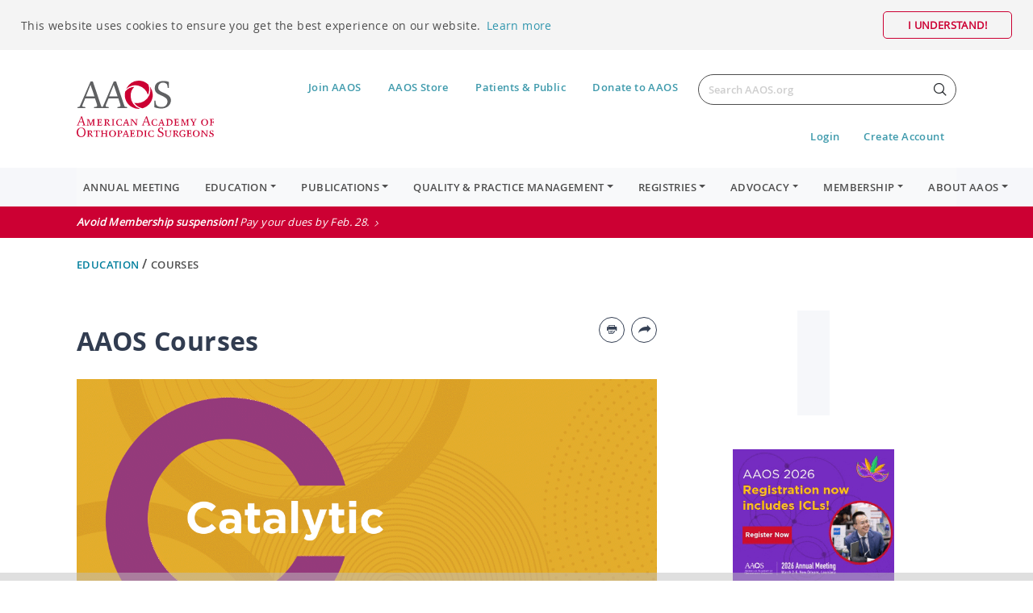

--- FILE ---
content_type: text/html; charset=utf-8
request_url: https://www.aaos.org/education/courses/
body_size: 50168
content:

<!DOCTYPE html>

<html lang="en">
<head>
    <meta charset="utf-8">
    <meta name="viewport" content="width=device-width, initial-scale=1.0, maximum-scale=1.0, user-scalable=no" />
    <meta http-equiv="X-UA-Compatible" content="IE=Edge" />
    


    
    <title>
        AAOS Courses: Live and OnDemand Events
    </title>
    <meta property='og:title' content="AAOS Courses: Live and OnDemand Events" />

    <meta name="description" content="Experience world-class faculty and the highest quality, unbiased, peer-reviewed programs on the latest orthopaedic topics that meet your learning and practice needs. Live and recorded courses and webinars. ">
    <meta property='og:description' content="Experience world-class faculty and the highest quality, unbiased, peer-reviewed programs on the latest orthopaedic topics that meet your learning and practice needs. Live and recorded courses and webinars. " />




    <meta property='og:url' content="https://www.aaos.org/education/courses/" />


<!-- Google Tag Manager -->
<script>(function(w,d,s,l,i){w[l]=w[l]||[];w[l].push({'gtm.start':
new Date().getTime(),event:'gtm.js'});var f=d.getElementsByTagName(s)[0],
j=d.createElement(s),dl=l!='dataLayer'?'&l='+l:'';j.async=true;j.src=
'https://www.googletagmanager.com/gtm.js?id='+i+dl;f.parentNode.insertBefore(j,f);
})(window,document,'script','dataLayer','GTM-TSXTNW');</script>
<!-- End Google Tag Manager -->


<meta property="canonical" content="https://www.aaos.org/" />
<meta name="facebook-domain-verification" content="a0fi7mva2erlb66ir2o1feajfc3zey" />




<script async='async' src='https://www.googletagservices.com/tag/js/gpt.js'></script>
<script>
    var googletag = googletag || {};
    googletag.cmd = googletag.cmd || [];
</script>

<!-- Global site tag (gtag.js) - Google Analytics -->
<script>
    function getCookieByName(name) {
        var v = document.cookie.match('(^|;) ?' + name + '=([^;]*)(;|$)');
        return v ? v[2] : null;
    }
    (function (i, s, o, g, r, a, m) {
        i['GoogleAnalyticsObject'] = r;
        i[r] = i[r] || function () {
            (i[r].q = i[r].q || []).push(arguments)
        }, i[r].l = 1 * new Date();
        a = s.createElement(o), m = s.getElementsByTagName(o)[0];
        a.async = 1;
        a.src = g;
        m.parentNode.insertBefore(a, m)
    })(window, document, 'script', '//www.google-analytics.com/analytics.js', 'ga');

    ga('create', 'UA-70342435-1', 'auto', {
        allowLinker: true
    });
    var mcid = getCookieByName("mcid");
    if (mcid == null) {
        mcid = 'Anonymous';
    } else {
        ga('set', 'userId', mcid);
    }
    ga('set', 'dimension2', mcid);
     // commented out on 1/5, we are already tracking pageviews from gtm
    //ga('send', 'pageview'); 

    // Tag added for cross domain CDS request by Megan Mullen
    ga('require', 'linker');
    ga('linker:autoLink', ['aaos.org', 'xpressreg.net']);
</script>



<script async src="https://securepubads.g.doubleclick.net/tag/js/gpt.js"></script>
<script>
  window.googletag = window.googletag || {cmd: []};
  googletag.cmd.push(function() {
    googletag.defineSlot('/22125354192/amc.aaos', [[120, 600], [160, 600], [728, 90], [300, 50]], 'div-gpt-ad-1740434284025-0').addService(googletag.pubads());
    googletag.defineSlot('/22125354192/amc.aaos/160x600_Side_ROS', [[120, 600], [160, 600]], 'div-gpt-ad-1741734626569-0').addService(googletag.pubads());
    googletag.defineSlot('/22125354192/amc.aaos/728x90_bottom_home', [[728, 90]], 'div-gpt-ad-1740434944356-0').addService(googletag.pubads());
    googletag.defineSlot('/22125354192/amc.aaos/728x90_Middle_Home', [[728, 90]], 'div-gpt-ad-1740435007216-0').addService(googletag.pubads());
    googletag.pubads().enableSingleRequest();
    googletag.pubads().collapseEmptyDivs();
    googletag.enableServices();
  });
</script>







    <link rel="icon" type="image/x-icon" href="/contentassets/72faca73833746f98645bc3cea94db5f/favicon_01.ico" />
    <link rel="shortcut icon" type="image/x-icon" href="/contentassets/72faca73833746f98645bc3cea94db5f/favicon_01.ico" />



    <link rel="stylesheet" href="/assets/client/dist/css/shared.css?v=eJrV78H_517QSsnHaQNqjwUNN5TiqBCiJ-JrlIc8OLo">


    <script type='text/javascript' src='/assets/client/dist/js/sharethis.min.js' async='async' defer></script>

    <script type="text/javascript">
        !function (T, l, y) { var S = T.location, k = "script", D = "instrumentationKey", C = "ingestionendpoint", I = "disableExceptionTracking", E = "ai.device.", b = "toLowerCase", w = "crossOrigin", N = "POST", e = "appInsightsSDK", t = y.name || "appInsights"; (y.name || T[e]) && (T[e] = t); var n = T[t] || function (d) { var g = !1, f = !1, m = { initialize: !0, queue: [], sv: "5", version: 2, config: d }; function v(e, t) { var n = {}, a = "Browser"; return n[E + "id"] = a[b](), n[E + "type"] = a, n["ai.operation.name"] = S && S.pathname || "_unknown_", n["ai.internal.sdkVersion"] = "javascript:snippet_" + (m.sv || m.version), { time: function () { var e = new Date; function t(e) { var t = "" + e; return 1 === t.length && (t = "0" + t), t } return e.getUTCFullYear() + "-" + t(1 + e.getUTCMonth()) + "-" + t(e.getUTCDate()) + "T" + t(e.getUTCHours()) + ":" + t(e.getUTCMinutes()) + ":" + t(e.getUTCSeconds()) + "." + ((e.getUTCMilliseconds() / 1e3).toFixed(3) + "").slice(2, 5) + "Z" }(), iKey: e, name: "Microsoft.ApplicationInsights." + e.replace(/-/g, "") + "." + t, sampleRate: 100, tags: n, data: { baseData: { ver: 2 } } } } var h = d.url || y.src; if (h) { function a(e) { var t, n, a, i, r, o, s, c, u, p, l; g = !0, m.queue = [], f || (f = !0, t = h, s = function () { var e = {}, t = d.connectionString; if (t) for (var n = t.split(";"), a = 0; a < n.length; a++) { var i = n[a].split("="); 2 === i.length && (e[i[0][b]()] = i[1]) } if (!e[C]) { var r = e.endpointsuffix, o = r ? e.location : null; e[C] = "https://" + (o ? o + "." : "") + "dc." + (r || "services.visualstudio.com") } return e }(), c = s[D] || d[D] || "", u = s[C], p = u ? u + "/v2/track" : d.endpointUrl, (l = []).push((n = "SDK LOAD Failure: Failed to load Application Insights SDK script (See stack for details)", a = t, i = p, (o = (r = v(c, "Exception")).data).baseType = "ExceptionData", o.baseData.exceptions = [{ typeName: "SDKLoadFailed", message: n.replace(/\./g, "-"), hasFullStack: !1, stack: n + "\nSnippet failed to load [" + a + "] -- Telemetry is disabled\nHelp Link: https://go.microsoft.com/fwlink/?linkid=2128109\nHost: " + (S && S.pathname || "_unknown_") + "\nEndpoint: " + i, parsedStack: [] }], r)), l.push(function (e, t, n, a) { var i = v(c, "Message"), r = i.data; r.baseType = "MessageData"; var o = r.baseData; return o.message = 'AI (Internal): 99 message:"' + ("SDK LOAD Failure: Failed to load Application Insights SDK script (See stack for details) (" + n + ")").replace(/\"/g, "") + '"', o.properties = { endpoint: a }, i }(0, 0, t, p)), function (e, t) { if (JSON) { var n = T.fetch; if (n && !y.useXhr) n(t, { method: N, body: JSON.stringify(e), mode: "cors" }); else if (XMLHttpRequest) { var a = new XMLHttpRequest; a.open(N, t), a.setRequestHeader("Content-type", "application/json"), a.send(JSON.stringify(e)) } } }(l, p)) } function i(e, t) { f || setTimeout(function () { !t && m.core || a() }, 500) } var e = function () { var n = l.createElement(k); n.src = h; var e = y[w]; return !e && "" !== e || "undefined" == n[w] || (n[w] = e), n.onload = i, n.onerror = a, n.onreadystatechange = function (e, t) { "loaded" !== n.readyState && "complete" !== n.readyState || i(0, t) }, n }(); y.ld < 0 ? l.getElementsByTagName("head")[0].appendChild(e) : setTimeout(function () { l.getElementsByTagName(k)[0].parentNode.appendChild(e) }, y.ld || 0) } try { m.cookie = l.cookie } catch (p) { } function t(e) { for (; e.length;)!function (t) { m[t] = function () { var e = arguments; g || m.queue.push(function () { m[t].apply(m, e) }) } }(e.pop()) } var n = "track", r = "TrackPage", o = "TrackEvent"; t([n + "Event", n + "PageView", n + "Exception", n + "Trace", n + "DependencyData", n + "Metric", n + "PageViewPerformance", "start" + r, "stop" + r, "start" + o, "stop" + o, "addTelemetryInitializer", "setAuthenticatedUserContext", "clearAuthenticatedUserContext", "flush"]), m.SeverityLevel = { Verbose: 0, Information: 1, Warning: 2, Error: 3, Critical: 4 }; var s = (d.extensionConfig || {}).ApplicationInsightsAnalytics || {}; if (!0 !== d[I] && !0 !== s[I]) { var c = "onerror"; t(["_" + c]); var u = T[c]; T[c] = function (e, t, n, a, i) { var r = u && u(e, t, n, a, i); return !0 !== r && m["_" + c]({ message: e, url: t, lineNumber: n, columnNumber: a, error: i }), r }, d.autoExceptionInstrumented = !0 } return m }(y.cfg); function a() { y.onInit && y.onInit(n) } (T[t] = n).queue && 0 === n.queue.length ? (n.queue.push(a), n.trackPageView({})) : a() }(window, document, {
            src: "https://js.monitor.azure.com/scripts/b/ai.2.min.js",
            crossOrigin: "anonymous",
            cfg: { instrumentationKey: "54268131-508a-4e26-be60-472ada219be7" } });
    </script>
    <link rel="stylesheet" href="/assets/client/dist/css/shared.min.css?v=3g_2k7bq7ps39iblFbNA_DFrgA1E0rQY9uFhmB1w1Og">
</head>
<body>
    

<!-- Google Tag Manager (noscript) -->
<noscript><iframe src="https://www.googletagmanager.com/ns.html?id=GTM-TSXTNW"
height="0" width="0" style="display:none;visibility:hidden"></iframe></noscript>
<!-- End Google Tag Manager (noscript) -->





<script src="https://cdn.jsdelivr.net/npm/es6-promise@4/dist/es6-promise.min.js"></script>
<script src="https://cdn.jsdelivr.net/npm/es6-promise@4/dist/es6-promise.auto.min.js"></script>


    
    
    



<div id="page-content">

    <!-- Each one of these probably needs a view component-->
    <!-- HEADER -->
    

<header>
    <div class="container">
        <div class="row">
            <div class="col-6 aaos--row">
                <div class="navbutton-placeholder"></div>
                <a class="logo aaos-logo" href="/">
                    <img src="/globalassets/aaos-global/aaos-logo-image-1.svg" />
                </a>
            </div>
            <div class="col-6">
                <div class="aaos--row aaos--flex-end">

                    <div class="navigation--account">
                            <div class="aaos--links desktop--links">
                                <ul>
                                            <li>
                                                <a href="/membership/become-an-aaos-member/">Join AAOS</a>
                                            </li>
                                            <li>
                                                <a href="https://ams.aaos.org/Online-Store">AAOS Store</a>
                                            </li>
                                            <li>
                                                <a href="https://www.orthoinfo.org/" target="_blank">Patients &amp; Public</a>
                                            </li>
                                            <li>
                                                <a href="/about/donate/">Donate to AAOS</a>
                                            </li>
                                </ul>
                            </div>
                        <!-- Search -->
                        <div class="aaos-search">
                            <form class="form-inline" id="aaos-general-search-form" method="get" action="/search/">
                                <div class="typeahead__container">
                                    <div class="typeahead__field">
                                        <div class="typeahead__query">
                                            <input id="aaos-general-search-bar" class="js-typeahead form-control aaos-search-bar"
                                                   name="q"
                                                   type="search"
                                                   placeholder="Search AAOS.org"
                                                   aria-label="Search"
                                                   autocomplete="off"
                                                   title=""
                                                   required="required"
                                                   pattern=".*\S+.*"
                                                   oninvalid="ValidateSearchTerm(this)"
                                                   oninput="ValidateSearchTerm(this)" />
                                            <button class="btn btn-aaos-search" type="submit">
                                                <span>Search</span>
                                            </button>
                                        </div>
                                    </div>
                                </div>
                            </form>
                        </div>
                    </div>
                </div>
                
<div id="profile-buttons" class="aaos--row aaos--flex-end">
    <div class="btn-container btn--inline">
                        <div class="aaos--links">
                            <a href="/api/account/SignIn" title="Login">Login</a>
                        </div>
                        <div class="aaos--links">
                            <a href="https://ams.aaos.org/Security/Create-Account" title="Create Account">Create Account</a>
                        </div>
    </div>
</div>

            </div>
        </div>
    </div>
    <input id="SearchTermRequiredMessage" name="SearchTermRequiredMessage" type="hidden" value="" />
    <input id="SearchPageUrl" name="SearchPageUrl" type="hidden" value="/search/" />
    <input id="CurrentPageId" name="CurrentPageId" type="hidden" value="89357" />
    <input id="CurrentAreaName" name="CurrentAreaName" type="hidden" value="Prime" />
</header>
    
<section class="content-navigation">
    <div class="container-fluid">
        <div class="container">
            <div class="navbar navbar-expand-lg navbar-light bg-light">
                <button class="navbar-toggler" type="button" data-toggle="collapse" data-target="#menu" aria-controls="menu" aria-expanded="false" aria-label="Toggle navigation">
                    <div id="burger-icon">
                        <span></span>
                        <span></span>
                        <span></span>
                    </div>
                </button>
                <nav class="collapse navbar-collapse" id="menu">
                    <ul class="navbar-nav mr-auto">

                                    <li class="nav-item">
                                        <a class="nav-link" href="/annual/" target="_top">Annual Meeting</a>
                                    </li>
                                    <li class="nav-item dropdown">
                                        <div class="nav-link dropdown-toggle" data-toggle="dropdown">Education</div>

                                            <div class="dropdown-menu">
                                                    <a class="dropdown-item" href="/education/resident-orthopaedic-core-knowledge/">Resident Orthopaedic Core Knowledge (ROCK)</a>
                                                    <a class="dropdown-item" href="/education/examinations/" target="_top">Examination Center &amp; ResStudy</a>
                                                    <a class="dropdown-item" href="/education/maintenance-of-certification/" target="_top">Maintenance of Certification &amp; CME</a>
                                                    <a class="dropdown-item" href="/education/online-learning/" target="_top">Online Learning Products</a>
                                                    <a class="dropdown-item" href="/education/orthopaedic-video-theater/" target="_top">Orthopaedic Video Theater</a>
                                                    <a class="dropdown-item" href="/education/courses/" target="_top">Live &amp; Virtual Courses</a>
                                                    <a class="dropdown-item" href="/education/learning-innovation-lab/" title="Learning Innovation Lab">Learning Innovation Lab</a>
                                                    <a class="dropdown-item" href="/education/webinars/">Webinars</a>
                                                    <a class="dropdown-item" href="/education/specialty-resources/" target="_top">Education By Specialty Area</a>
                                                    <a class="dropdown-item" href="/membership/aaos-member-resources/resident-member-resources-old/">Resources for Residents</a>
                                                    <a class="dropdown-item" href="/education/DEA-information-for-our-members/" title="DEA Education Requirements">DEA Education Requirements</a>
                                                    <a class="dropdown-item" href="/education/all-education-resources2/" target="_top">All Education Resources</a>
                                            </div>
                                    </li>
                                    <li class="nav-item dropdown">
                                        <div class="nav-link dropdown-toggle" data-toggle="dropdown">Publications</div>

                                            <div class="dropdown-menu">
                                                    <a class="dropdown-item" href="/publications/jaaos-collection/">JAAOS Collection</a>
                                                    <a class="dropdown-item" href="/aaosnow/" target="_top">AAOS Now</a>
                                                    <a class="dropdown-item" href="/publications/corr/" target="_top">Clinical Orthopaedics &amp; Related Research</a>
                                                    <a class="dropdown-item" href="/publications/the-bone-beat-orthopaedic-podcast-channel/">The Bone Beat Orthopaedic Podcast Channel</a>
                                                    <a class="dropdown-item" href="/publications/techniques-journals/">Techniques Journals</a>
                                                    <a class="dropdown-item" href="/publications/bjj/">The Bone &amp; Joint Journal</a>
                                                    <a class="dropdown-item" href="/publications/aaos-book-collection/" target="_top">AAOS Book Collection</a>
                                                    <a class="dropdown-item" href="/publications/all-publications-resources/" target="_top">All Journals, Books &amp; News</a>
                                            </div>
                                    </li>
                                    <li class="nav-item dropdown">
                                        <div class="nav-link dropdown-toggle" data-toggle="dropdown">Quality &amp; Practice Management</div>

                                            <div class="dropdown-menu">
                                                    <a class="dropdown-item" href="/quality/coding-and-reimbursement/coding-community/">Coding, Reimbursement &amp; Practice Management</a>
                                                    <a class="dropdown-item" href="/quality/quality-programs/" target="_top">Clinical Practice Guidelines</a>
                                                    <a class="dropdown-item" href="/quality/biologics/" target="_top">Biologics</a>
                                                    <a class="dropdown-item" href="/quality/research-resources/patient-reported-outcome-measures/" title="Patient-Reported Outcome Measures">Patient-Reported Outcome Measures</a>
                                                    <a class="dropdown-item" href="/quality/healthcare-safety/" target="_top">Healthcare Safety Resources</a>
                                                    <a class="dropdown-item" href="/quality/research-resources/" target="_top">Research Resources</a>
                                                    <a class="dropdown-item" href="/quality/career-center/" target="_top">Career Center</a>
                                                    <a class="dropdown-item" href="/quality/" target="_top">All Quality Programs &amp; Practice Resources</a>
                                            </div>
                                    </li>
                                    <li class="nav-item dropdown">
                                        <div class="nav-link dropdown-toggle" data-toggle="dropdown">Registries</div>

                                            <div class="dropdown-menu">
                                                    <a class="dropdown-item" href="/registries/" target="_top" title="About the Registry Program">About the Registry Program</a>
                                                    <a class="dropdown-item" href="/registries/learn-about-participation/" title="Learn About Participation">Learn About Participation</a>
                                                    <a class="dropdown-item" href="/registries/current-participant-resources/" title="Current Participant Resources">Current Participant Resources</a>
                                                    <a class="dropdown-item" href="/about/corporate-engagement/for-industry-partners/" title="For Industry Partners">For Industry Partners</a>
                                                    <a class="dropdown-item" href="/registries/contact-us/" title="Contact the Registry Team">Contact the Registry Team</a>
                                                    <a class="dropdown-item" href="http://registryapps.net/" target="_blank" title="RegistryInsights&#xAE; Login">RegistryInsights&#xAE; Login</a>
                                            </div>
                                    </li>
                                    <li class="nav-item dropdown">
                                        <div class="nav-link dropdown-toggle" data-toggle="dropdown">Advocacy</div>

                                            <div class="dropdown-menu">
                                                    <a class="dropdown-item" href="/advocacy/advocacy-action-center/">Advocacy Action Center</a>
                                                    <a class="dropdown-item" href="/advocacy/federal-advocacy-issues/" target="_top">Issues</a>
                                                    <a class="dropdown-item" href="/advocacy/pac/" title="The Orthopaedic PAC">The Orthopaedic PAC</a>
                                                    <a class="dropdown-item" href="/advocacy/stateissues/" target="_top">State Advocacy</a>
                                                    <a class="dropdown-item" href="/advocacy/advocacy-news/" target="_top">Advocacy News</a>
                                                    <a class="dropdown-item" href="/advocacy/advocacy-related-position-statements/" target="_top">Position Statements</a>
                                                    <a class="dropdown-item" href="/advocacy/get-involved/" target="_top">Get Involved</a>
                                            </div>
                                    </li>
                                    <li class="nav-item dropdown">
                                        <div class="nav-link dropdown-toggle" data-toggle="dropdown">Membership</div>

                                            <div class="dropdown-menu">
                                                    <a class="dropdown-item" href="/membership/about-aaos-membership/" target="_top">About AAOS Membership</a>
                                                    <a class="dropdown-item" href="/membership/become-an-aaos-member/" target="_top">Become a Member</a>
                                                    <a class="dropdown-item" href="/membership/aaos-member-resources/" target="_top">Member Resources</a>
                                                    <a class="dropdown-item" href="/membership/aaos-volunteer-opportunities/" target="_top">Volunteer Opportunities</a>
                                                    <a class="dropdown-item" href="/membership/my-aaos/">My AAOS</a>
                                                    <a class="dropdown-item" href="https://ams.aaos.org/My-Account/My-Invoices-and-Receipts" target="_top">Pay Membership Dues</a>
                                                    <a class="dropdown-item" href="/membership/member-of-the-month/">Member of the Month</a>
                                                    <a class="dropdown-item" href="/membership/aaos-member-resources/member-advantage-program/member-advantage-program-partners/" target="_top">Member Advantage Program</a>
                                            </div>
                                    </li>
                                    <li class="nav-item dropdown">
                                        <div class="nav-link dropdown-toggle" data-toggle="dropdown">About AAOS</div>

                                            <div class="dropdown-menu">
                                                    <a class="dropdown-item" href="/about/meet-aaos/" target="_top" title="Meet the AAOS">Meet the AAOS</a>
                                                    <a class="dropdown-item" href="/about/meet-aaos/leadership-governance/" title="Leadership &amp; Governance">Leadership &amp; Governance</a>
                                                    <a class="dropdown-item" href="/about/meet-aaos/Ethics-Professionalism/" title="Ethics &amp; Professionalism">Ethics &amp; Professionalism</a>
                                                    <a class="dropdown-item" href="/about/meet-aaos/disclosure-conflicts-interest/" title="Disclosures">Disclosures</a>
                                                    <a class="dropdown-item" href="/about/meet-aaos/aaos-policies/" title="AAOS Policies">AAOS Policies</a>
                                                    <a class="dropdown-item" href="/about/meet-aaos/volunteer-at-aaos/" title="Volunteer at AAOS">Volunteer at AAOS</a>
                                                    <a class="dropdown-item" href="/about/meet-aaos/awards-program/" title="Awards Program">Awards Program</a>
                                                    <a class="dropdown-item" href="/about/corporate-engagement/" title="Corporate Engagement">Corporate Engagement</a>
                                                    <a class="dropdown-item" href="/newsroom/">Newsroom</a>
                                                    <a class="dropdown-item" href="/about/brand/" title="Brand Resource Center">Brand Resource Center</a>
                                                    <a class="dropdown-item" href="/about/for-patients-public--the-media/" title="For Patients &amp; Public">For Patients &amp; Public</a>
                                                    <a class="dropdown-item" href="/about/careers/" title="Join the AAOS Team">Join the AAOS Team</a>
                                            </div>
                                    </li>
                    </ul>
                </nav>
            </div>
        </div>
    </div>
</section>
    


    <section class="content-alert">
        <div class="container-fluid">
            <a target="_blank" href="https://ams.aaos.org/My-Account/My-Invoices-and-Receipts">
                <div class="container">
                    <div class="alert--text">
                        <span class="breaking--news--title">Avoid Membership suspension! </span> Pay your dues by Feb. 28.
                    </div>
                </div>
            </a>
        </div>
    </section>




    


    

    <section class="content-breadcrumbs">
        <div class="container">
            <div class="row">
                <div class="col">
                    <p class="breadcrumb">
                            <span><a class="breadcrumb--past" href="/education/">Education </a>/</span>

                        <span><a class="breadcrumb--current"> Courses</a></span>
                    </p>
                </div>
            </div>
        </div>
    </section>



    


    <!-- MAIN BODY -->
    <main id="main" class="main">
        <section class="content">
	<!-- Content -->
	<div class="container ">
		<div class="row">
            <div class="col">
            </div>
        </div>
        <div class="row">
            <div class="col-12">
                <div class="content--two-column">
                    <div class="two-third">

<div class="box--row py-0">
    <div class="details--title-row title-printing-sharing">
            <h1>AAOS Courses</h1>
        <a class="btn btn--round btn--blue btn--print" href="#"></a>
            <a class="btn btn--round btn--blue btn--share" href="#"></a>
            <div id="st-content-hidden" class="st-content" style="display: none;">
                <div class="st-links">
                        <div data-network="facebook" data-url="http://www.aaos.org/education/courses/" data-title="AAOS Courses" class="st-custom-button">
                            <span class="btn btn--round btn--blue btn--facebook"></span>
                            <span class="network-title">Facebook</span>
                            <span class="count d-none"></span>
                        </div>
                        <div data-network="linkedin" data-url="http://www.aaos.org/education/courses/" data-title="AAOS Courses" class="st-custom-button">
                            <span class="btn btn--round btn--blue btn--linkedin"></span>
                            <span class="network-title">LinkedIn</span>
                            <span class="count d-none"></span>
                        </div>
                        <div data-network="twitter" data-url="http://www.aaos.org/education/courses/" data-title="AAOS Courses" class="st-custom-button">
                            <span class="btn btn--round btn--blue btn--twitter"></span>
                            <span class="network-title">Twitter</span>
                            <span class="count d-none"></span>
                        </div>
                        <div data-network="email" data-url="http://www.aaos.org/education/courses/" data-title="AAOS Courses" class="st-custom-button">
                            <span class="btn btn--round btn--blue btn--email"></span>
                            <span class="network-title">Email</span>
                            <span class="count d-none"></span>
                        </div>
                </div>
            </div>
    </div>
</div>

    <div class="img--container">

            <img src="/globalassets/education/courses/courses_landingpage_header.gif" class="card-img-simple" alt='' />

        <div class="img-caption">
            
        </div>

        <div class="img-credit">
            
        </div>
    </div>



<div class="txt">
<h2>AAOS Courses:&nbsp;<span class="TextRun SCXW227040892 BCX8" lang="EN-US" xml:lang="EN-US" data-contrast="auto"><span class="NormalTextRun SCXW227040892 BCX8">Where surgical decisions get sharper.</span></span></h2>
<p>Elevate your career with AAOS Courses. Whether you prefer on-site or online options, AAOS delivers precisely what you need. Led by world-class faculty, our courses provide unmatched access to cadaver labs, live Q&amp;A sessions, extensive networking opportunities, and beyond.</p></div>


<div class="txt">
<h2>Upcoming Courses:</h2>
<ul>
<li><strong>Feb. 1-4, 2026</strong> | <a title="https://www.aaos.org/education/courses/2603038" href="/education/courses/2603038/" target="_blank" rel="noopener">AAOS/AOSSM/AANA Sports Medicine Course</a> | Park City, UT</li>
<li><strong>April 14-18, 2026</strong> | <a href="/education/courses/2603041/">AAOS Part 1 Board Preparation and Review</a> | Virtual</li>
<li><strong>April 24-26, 2026 </strong>| <a title="https://www.aaos.org/education/courses/2603043/" href="/education/courses/2603043/">AAOS Fundamentals of Hip and Knee Arthroplasty for Orthopaedic Residents</a> | Rosemont, IL&nbsp;</li>
</ul></div>


<div class="box--row">

<div class="headline buttonOnly">


    <div class="">
        <button onclick="window.navigateTo('https://ams.aaos.org/Events/Calendar-of-Events?keyword=&amp;interest=&amp;sponsor=6&amp;type=2&amp;format=&amp;location=&amp;cme=&amp;skills=&amp;after=&amp;before=&amp;action=Search', '');" class="btn btn--solid">Access Full Course Schedule</button>
    </div>
</div>



<div class="headline buttonOnly">


    <div class="">
        <button onclick="window.navigateTo('/globalassets/education/courses/2026/upcoming-courses/courses_2026-calendar.pdf', '_blank');" class="btn btn--solid">Download the 2026 Calendar PDF</button>
    </div>
</div>


</div>

<div class="box--section">

    <h2 class="title">On-Site Courses</h2>

    <div>


<div class="box--row">


<div class="txt">
<p><a href="/education/courses/skills-courses/"><img src="/globalassets/education/courses/courses_landingpage_handson_new.jpg" alt="Courses_LandingPage_HandsOn_New.jpg" width="350" height="350" /></a></p>
<p>Hands-on courses led by world-class faculty, allowing you to practice advanced techniques in a real-world setting.</p>
<p><a href="/education/courses/skills-courses/"><img src="/globalassets/education/courses/webinars_explore-now-button.png" alt="Courses_Explore-Now-button.png" width="200" height="47" /></a></p></div>


<div class="txt">
<p><a href="/education/courses/seminars/"><img src="/globalassets/education/courses/courses_landingpage_seminars_new.jpg" alt="Courses_LandingPage_Seminars_New.jpg" width="350" height="350" /></a></p>
<p>Discover in-person course options and engage directly with expert faculty and peers to advance your career.</p>
<p><a href="/education/courses/seminars/"><img src="/globalassets/education/courses/webinars_explore-now-button.png" alt="Courses_Explore-Now-button.png" width="200" height="47" /></a></p></div>
</div>    </div>

</div>

    <div class="img--container">

            <img src="/globalassets/aaos-home/dividing-line.png" class="card-img-simple" alt='' />

        <div class="img-caption">
            
        </div>

        <div class="img-credit">
            
        </div>
    </div>



<div class="box--section">

    <h2 class="title">Online Courses</h2>

    <div>


<div class="box--row">


<div class="txt">
<p><a href="/education/courses/virtual-courses/"><img src="/globalassets/education/courses/courses_landingpage_onlineworkshops_new.jpg" alt="Courses_LandingPage_OnlineWorkshops_New.jpg" width="350" height="350" /></a></p>
<p>Participate in a variety of interactive, live learning opportunities without the travel.</p>
<p><a href="/education/courses/virtual-courses/"><img src="/globalassets/education/courses/webinars_explore-now-button.png" alt="Courses_Explore-Now-button.png" width="200" height="47" /></a></p></div>


<div class="txt">
<p><a href="/education/webinars/"><img src="/globalassets/education/courses/courses_landingpage_webinars_new.jpg" alt="Courses_LandingPage_Webinars_New.jpg" width="350" height="350" /></a></p>
<p>Top-notch education that fits seamlessly into your schedule at no extra cost.</p>
<p><a href="/education/webinars/"><img src="/globalassets/education/courses/webinars_explore-now-button.png" alt="Courses_Explore-Now-button.png" width="200" height="47" /></a></p></div>
</div>    </div>

</div>

    <div class="img--container">

            <img src="/globalassets/aaos-home/dividing-line.png" class="card-img-simple" alt='' />

        <div class="img-caption">
            
        </div>

        <div class="img-credit">
            
        </div>
    </div>



<div class="box--section">

    <h2 class="title">Courses OnDemand</h2>

    <div>


<div class="box--row">


<div class="txt">
<p><img src="/globalassets/education/courses/courses--webinars-landing-page/cod_eduspecpages_400x312.png" alt="" width="350" height="274" /></p>
<p>Take a front-row virtual seat at recorded AAOS courses! These programs bring the finished event to you - anytime, anywhere</p>
<p><a href="/education/about-aaos-products/coursesondemand/"><img src="/globalassets/education/courses/webinars_explore-now-button.png" alt="Courses_Explore-Now-button.png" width="200" height="47" /></a></p></div>


<div class="txt">
<p><img src="/contentassets/ffa5441144984a3785f14d65e91fa301/webpage-graphic---orthoxpress---copy.jpg" alt="" width="350" height="280" /></p>
<p>Watch and listen to expert faculty as they present, discuss patient cases, and perform surgical demonstrations.</p>
<p><a href="/education/about-aaos-products/coursesondemand/orthoxpress/"><img src="/globalassets/education/courses/webinars_explore-now-button.png" alt="Courses_Explore-Now-button.png" width="200" height="47" /></a></p></div>
</div>    </div>

</div><div class="box--row">
    <div class="block half--box-block block--colored">
        <div class="txt txt--italic txt-center"><p>"The AAOS is the premier provider of general orthopaedic and subspeciality education. Our courses are run by top-tier faculty in all disciplines, creating agendas that will both educate attendees on mainstream principles in parallel with cutting-edge ideas that challenge traditional philosophies in orthopaedics."</p>
<p>- Steven L. Haddad, MD, FAAOS, Chair of the AAOS CME Courses Committee</p></div>
    </div>
</div>


<div class="txt">
<h3><img src="/contentassets/a884eb624d7f4d8888fb5c4a620b0eb5/podcast-icon.svg.png" alt="" width="50" height="50" />AAOS Career Bone Beat Podcast Episode: In-person Meetings and Learning Opportunities</h3>
<p>In-person learning is invaluable for networking, career development, and even personal growth. In this episode with the chair of AAOS CME Courses, Steven L. Haddad, MD, FAAOS, we dive into the numerous opportunities that orthopaedic surgeons can take advantage of from annual meeting to live courses and everything else in between. <a href="/publications/the-bone-beat-orthopaedic-podcast-channel/career-podcast/episode-20/?utm_source=social-media&amp;utm_medium=twitter&amp;utm_campaign=career-podcast-ep-20">Listen in!</a></p></div>


<div class="txt">
<h3>Exclusively for Residents:</h3>
<ul>
<li><strong><strong>Save the Date!&nbsp;</strong></strong>AAOS Comprehensive Resident Total Hip &amp; Knee Course&nbsp;| April 24-26, 2026 | Rosemont, IL</li>
<li><strong><strong>Save the Date!&nbsp;</strong></strong>AAOS Orthopaedic Board Preparation and Review Course | April 2026</li>
<li><a title="ROCK" href="/education/resident-orthopaedic-core-knowledge/"><strong>Resident Orthopaedic Core Knowledge (ROCK)</strong></a>: The most comprehensive resident study tool.</li>
</ul></div>
                    </div>
                    <div class="one-third">
<div class="ad ad--single">
    <!-- /22125354192/amc.aaos/160x600_Side_ROS -->
<div id='div-gpt-ad-1741734626569-0' style='min-width: 160px; min-height: 600px;'>
  <script>
    googletag.cmd.push(function() { googletag.display('div-gpt-ad-1741734626569-0'); });
  </script>
</div>
</div>


<div class="txt">
<p style="text-align: center;">&nbsp;</p>
<p><a href="/annual/attend/registration/" target="_blank" rel="noopener"><img style="display: block; margin-left: auto; margin-right: auto;" src="/globalassets/aaos-annual-meeting/global-blocks/aaos-2026-registration-icls_300x250_final.gif" alt="AAOS 2026 Housing 300x250_Sept Ad.gif" width="200" height="167" /></a></p></div>
                    </div>
                </div>
            </div>
        </div>
	</div>
</section>

    </main>

    <!--    FOOTER    -->
    


<footer>
    <div class="container">

        <ul class="footer--panel">
            <li>
                <a class="logo logo--footer" target="" href="">
                    <img class="img-responsive" src="/globalassets/aaos-global/aaos-logo-footer.svg" />
                </a>
                <address>
                    <p>9400 West Higgins Road</p>
<p>Rosemont, Illinois 60018</p>
<p>Phone: 847.823.7186</p>
<p>Fax: 847.823.8125</p>
                </address>
            </li>

                <li class="footer--links-first">
                    <ul class="footer--links">
                            <li><a target="_top" href=/about/>About AAOS</a></li>
                            <li><a target="_blank" href=https://learn.aaos.org/>Online Learning</a></li>
                            <li><a target="_top" href=/quality/quality-programs/>Clinical Practice Guidelines</a></li>
                            <li><a target="_top" href=/quality/career-center/>Career Center</a></li>
                            <li><a target="_top" href=https://ams.aaos.org/Directories>Find an Orthopaedist</a></li>
                            <li><a target="_top" href=/newsroom/>Newsroom</a></li>
                    </ul>
                </li>
                <li class="footer--links-second">
                    <ul class="footer--links">
                            <li><a target="_top" href=/about/contact-the-aaos/>Contact Us</a></li>
                            <li><a href=/about/corporate-engagement/>Corporate Engagement</a></li>
                            <li><a href=/about/careers/>Join Team AAOS</a></li>
                            <li><a target="_top" href=/about/meet-aaos/aaos-policies/organizational-policies/privacy-policy/>Privacy Policy</a></li>
                            <li><a target="_top" href=/about/meet-aaos/aaos-policies/organizational-policies/website-disclaimer/terms-of-use/>Terms of Use</a></li>
                            <li><a target="_top" href=/about/meet-aaos/aaos-policies/organizational-policies/website-disclaimer/code-of-conduct/>Code of Conduct</a></li>
                    </ul>
                </li>


        <li>
                <p class="footer--social-links"></p>
                <ul class="btn-container">
                        <li><a class="btn btn--round btn--white btn--facebook" target="_blank" href="https://www.facebook.com/aaos1"></a></li>
                        <li><a class="btn btn--round btn--white btn--twitter" target="_blank" href="https://twitter.com/aaos1"></a></li>
                        <li><a class="btn btn--round btn--white btn--youtube" target="_blank" href="https://www.youtube.com/user/AmerAcadOrthoSurg"></a></li>
                        <li><a class="btn btn--round btn--white btn--linkedin" target="_blank" href="https://www.linkedin.com/company/aaos"></a></li>
                        <li><a class="btn btn--round btn--white btn--instagram" target="_blank" href="https://www.instagram.com/aaos_1"></a></li>
                        <li><a class="btn btn--round btn--white btn--podcast" target="_blank" href="https://podcasts.apple.com/us/channel/aaos-bone-beat-podcasts/id6445730345"></a></li>
                </ul>
                <p class="footer-app-label">Download the Membership App</p>
                <ul class="footer-app-links">
                        <li class="footer-app-link"><a target="_blank" href="https://apps.apple.com/us/app/aaos-membership-app/id1635988366"><img src="/globalassets/aaos-global/footer/app-store-images/aaos.org-footer-img-app-store-badge.png" /></a></li>
                        <li class="footer-app-link"><a target="_blank" href="https://play.google.com/store/apps/details?id=org.aaos.memberapp"><img src="/globalassets/aaos-global/footer/app-store-images/aaos.org-footer-img-google-play-badge.png" /></a></li>
                </ul>
        </li>

        </ul>

        <div class="row">
            <p class="copyrights">
                © 1995-2025 by the American Academy of Orthopaedic Surgeons. "All Rights Reserved." This website and its contents may not be reproduced in whole or in part without written permission. "American Academy of Orthopaedic Surgeons" and its associated seal and "American Association of Orthopaedic Surgeons" and its logo are all registered U.S. trademarks and may not be used without written permission.
            </p>
        </div>
    </div>
</footer>
<div id="bhButton"></div>
    <div class="ad-sticky-bottom visible">
    <div class="container">
        <div class="row">
            <div class="ad-inner">
                
<!-- /22125354192/amc.aaos/728x90_bottom_home -->
<div id='div-gpt-ad-1740434944356-0' style='min-width: 300px; min-height: 50px;'>
  <script>
    googletag.cmd.push(function() { googletag.display('div-gpt-ad-1740434944356-0'); });
  </script>
</div>

            </div>
            <button class="ad-close-button">X</button>
        </div>
    </div>
</div>

</div>
    <script defer="defer" src="/Util/Find/epi-util/find.js"></script>
<script>
document.addEventListener('DOMContentLoaded',function(){if(typeof FindApi === 'function'){var api = new FindApi();api.setApplicationUrl('/');api.setServiceApiBaseUrl('/find_v2/');api.processEventFromCurrentUri();api.bindWindowEvents();api.bindAClickEvent();api.sendBufferedEvents();}})
</script>


    

<script src="https://s3.amazonaws.com/aaosjs/jquery.onscreen.js" defer></script>
<script>
//OnScreen script to determine if ad is in 50% of view
document.addEventListener("DOMContentLoaded", function(){
    // switched from documen.ready to window.on.load to insure the ads didn't start to load until after the search results were rendered
    $(window).on('load', function () {
        googletag.cmd.push(function() {
            googletag.display('div-gpt-ad-1489005444842-0');
            //commented out 3/15/2023 googletag.display('div-gpt-ad-1452208765353-0');

        });
        $('#div-gpt-ad-1489005444842-1').on('onscreen', function (event, measurement) {
            console.log('middleSlot');
            var $self = $(this);
            if (measurement.percentInview > 0) {
                if (measurement.percentInviewVertical >= 50) {
                    googletag.cmd.push(function () {
                        googletag.display("div-gpt-ad-1489005444842-1");
                        $self.unbind(event);
                    });
                }
            }
        });
        $('#div-gpt-ad-1489005444842-2').on('onscreen', function (event, measurement) {
            console.log('bottomSlot');
            var $self = $(this);
            if (measurement.percentInview > 0) {
                if (measurement.percentInviewVertical >= 50) {
                    googletag.cmd.push(function () {
                        googletag.display("div-gpt-ad-1489005444842-2");
                        $self.unbind(event);
                    });
                }
            }
        });
        $('#div-gpt-ad-1452208765353-1').on('onscreen', function (event, measurement) {
            console.log('sideSlot');
            var $self = $(this);
            if (measurement.percentInview > 0) {
                if (measurement.percentInviewVertical >= 50) {
                    googletag.cmd.push(function () {
                        googletag.display("div-gpt-ad-1452208765353-1");
                        $self.unbind(event);
                    });
                }
            }
        });

    });
});
</script>

<script src="/assets/client/dist/js/shared.bundle.min.js?v=2o4lyh3fhHcwhuJX0u4d1eDzRnN3xSFeSkioCT4i2fI"></script>
<script>
    window.onload = window.initAndTurnOnBugherd("Prime");
</script>



    <script>
    window.addEventListener("load", function(){
        window.cookieconsent.initialise({
            "position": "top",
            "static":true,
                "palette": {
                "popup": {
                    "background": "#f4f4f4",
                    "text": "#4e4e4e"
                }
                },
            "content": {
                "dismiss": "I Understand!",
                "link": "Learn more",
                "href":"https://www.aaos.org/GDPR"
            }
        })});
</script>
<script type="text/javascript" src="/bnith__HFDLwUpgu9JndDgYEpvDLQcA6IwXdWH2iG_fNjUr23DMnhUxLfFLymKGeHayYlKv"></script> <script language="JavaScript" type="text/javascript">const _0x35e8=['visitorId','18127kSXadA','356575NPKVMA','7306axxsAH','get','657833TzFjkt','717302TQdBjl','34lMHocq','x-bni-rncf=1769487241788;expires=Thu, 01 Jan 2037 00:00:00 UTC;path=/;','61XMWbpU','cookie',';expires=Thu, 01 Jan 2037 00:00:00 UTC;path=/;','then','651866OSUgMa','811155xdatvf','x-bni-fpc='];function _0x258e(_0x5954fe,_0x43567d){return _0x258e=function(_0x35e81f,_0x258e26){_0x35e81f=_0x35e81f-0x179;let _0x1280dc=_0x35e8[_0x35e81f];return _0x1280dc;},_0x258e(_0x5954fe,_0x43567d);}(function(_0x5674de,_0xdcf1af){const _0x512a29=_0x258e;while(!![]){try{const _0x55f636=parseInt(_0x512a29(0x17b))+-parseInt(_0x512a29(0x179))*parseInt(_0x512a29(0x17f))+-parseInt(_0x512a29(0x183))+-parseInt(_0x512a29(0x184))+parseInt(_0x512a29(0x187))*parseInt(_0x512a29(0x17d))+parseInt(_0x512a29(0x188))+parseInt(_0x512a29(0x17c));if(_0x55f636===_0xdcf1af)break;else _0x5674de['push'](_0x5674de['shift']());}catch(_0xd3a1ce){_0x5674de['push'](_0x5674de['shift']());}}}(_0x35e8,0x6b42d));function getClientIdentity(){const _0x47e86b=_0x258e,_0x448fbc=FingerprintJS['load']();_0x448fbc[_0x47e86b(0x182)](_0x4bb924=>_0x4bb924[_0x47e86b(0x17a)]())[_0x47e86b(0x182)](_0x2f8ca1=>{const _0x44872c=_0x47e86b,_0xa48f50=_0x2f8ca1[_0x44872c(0x186)];document[_0x44872c(0x180)]=_0x44872c(0x185)+_0xa48f50+_0x44872c(0x181),document[_0x44872c(0x180)]=_0x44872c(0x17e);});}getClientIdentity();</script></body>

</html>

--- FILE ---
content_type: text/html; charset=utf-8
request_url: https://www.google.com/recaptcha/api2/aframe
body_size: 183
content:
<!DOCTYPE HTML><html><head><meta http-equiv="content-type" content="text/html; charset=UTF-8"></head><body><script nonce="5zqMBakIggiI1gHhTgecjQ">/** Anti-fraud and anti-abuse applications only. See google.com/recaptcha */ try{var clients={'sodar':'https://pagead2.googlesyndication.com/pagead/sodar?'};window.addEventListener("message",function(a){try{if(a.source===window.parent){var b=JSON.parse(a.data);var c=clients[b['id']];if(c){var d=document.createElement('img');d.src=c+b['params']+'&rc='+(localStorage.getItem("rc::a")?sessionStorage.getItem("rc::b"):"");window.document.body.appendChild(d);sessionStorage.setItem("rc::e",parseInt(sessionStorage.getItem("rc::e")||0)+1);localStorage.setItem("rc::h",'1769487262918');}}}catch(b){}});window.parent.postMessage("_grecaptcha_ready", "*");}catch(b){}</script></body></html>

--- FILE ---
content_type: image/svg+xml
request_url: https://www.aaos.org/globalassets/aaos-global/aaos-logo-footer.svg
body_size: 3765
content:
<svg xmlns="http://www.w3.org/2000/svg" viewBox="0 0 133.484 39.793">
  <defs>
    <style>
      .cls-1 {
        fill: #fff;
      }
    </style>
  </defs>
  <g id="group-21" transform="translate(0 0.001)">
    <g id="group" transform="translate(0 0)">
      <path id="path" class="cls-1" d="M167.45,2.122V10.5H165.8l-.6-3.591a3.737,3.737,0,0,0-2.1-2.918,10.336,10.336,0,0,0-4.564-.9,5.847,5.847,0,0,0-4.564,2.1,7.112,7.112,0,0,0-1.8,4.863,5.148,5.148,0,0,0,1.2,3.517A8.81,8.81,0,0,0,156,15.74c.9.524,2.619,1.272,5.013,2.32A38.978,38.978,0,0,1,165.8,20.6a10.74,10.74,0,0,1,3.217,3.143,7.584,7.584,0,0,1,1.347,4.489,10.326,10.326,0,0,1-.973,4.489,12.261,12.261,0,0,1-2.694,3.741,13.1,13.1,0,0,1-4.19,2.544,15.226,15.226,0,0,1-5.312.9,33.712,33.712,0,0,1-6.51-.524,19.512,19.512,0,0,1-4.19-1.2v-9.5h1.721l.524,3.666a5.486,5.486,0,0,0,2.544,4.265,12.831,12.831,0,0,0,6.285,1.2,8.334,8.334,0,0,0,4.34-1.122,6.945,6.945,0,0,0,2.694-2.993,8.731,8.731,0,0,0,.9-3.891,5.817,5.817,0,0,0-2.394-4.789,29.8,29.8,0,0,0-7.258-3.891,29.166,29.166,0,0,1-4.34-2.17,9.522,9.522,0,0,1-2.993-2.993,8.774,8.774,0,0,1-1.272-4.789,9.076,9.076,0,0,1,1.646-5.462,10.534,10.534,0,0,1,4.34-3.517A13.377,13.377,0,0,1,158.921,1c.973,0,1.945.075,3.068.15a18.891,18.891,0,0,1,3.068.449C166.178,1.823,166.927,1.973,167.45,2.122Z" transform="translate(-36.884 -0.254)"/>
      <path id="path-2" data-name="path" class="cls-1" d="M68.313,37.415a1.572,1.572,0,0,1-1.272-.823c-.224-.449-.748-1.945-1.646-4.34L58.063,10.7c-.374-1.122-.748-2.245-1.2-3.442s-.748-2.17-.973-2.918-.524-1.721-.9-2.843H51.628L37.262,34.8a11.437,11.437,0,0,1-1.122,2.1,1.26,1.26,0,0,1-1.048.6,1.3,1.3,0,0,1-1.2-.823c-.224-.449-.748-1.945-1.646-4.34L24.916,10.778c-.374-1.122-.748-2.245-1.2-3.442s-.748-2.17-1.048-2.918c-.224-.748-.524-1.721-.9-2.843H18.406L4.115,34.8a8.1,8.1,0,0,1-1.122,2.1,1.638,1.638,0,0,1-1.048.6L0,37.714v1.5H11.149v-1.5L8.455,37.34a6.413,6.413,0,0,1-.973-.224,1.342,1.342,0,0,1-.524-.374,1.61,1.61,0,0,1-.15-.748,5.208,5.208,0,0,1,.524-1.8L11,25.443H24.916c1.048,3.143,1.871,5.462,2.394,7.108a13.188,13.188,0,0,1,.748,2.993,1.626,1.626,0,0,1-.374,1.2,2.861,2.861,0,0,1-1.5.524l-2.619.374v1.5h20.8v-1.5l-2.694-.374a6.413,6.413,0,0,1-.973-.224,1.342,1.342,0,0,1-.524-.374,1.61,1.61,0,0,1-.15-.748,5.208,5.208,0,0,1,.524-1.8l3.592-8.679H58.063c1.048,3.143,1.871,5.462,2.394,7.108a13.189,13.189,0,0,1,.748,2.993,1.626,1.626,0,0,1-.374,1.2,2.861,2.861,0,0,1-1.5.524l-2.619.374v1.5H70.558V37.565ZM11.9,22.9,18.481,6.438c2.02,5.537,3.891,11,5.612,16.461Zm33.221,0L51.7,6.438c2.02,5.537,3.891,11,5.612,16.461Z" transform="translate(0 -0.38)"/>
      <path id="path-3" data-name="path" class="cls-1" d="M93.25,11.449a18.972,18.972,0,0,1,21.325-2.694,18.652,18.652,0,0,1,9.2,11c0,.075.075.075.15.075s.075,0,.15-.075A17.693,17.693,0,0,0,124.9,6.361h0a1.775,1.775,0,0,0-.6-1.048l-.3-.3a19.611,19.611,0,0,0-30.9,6.21c0,.075,0,.15.075.15C93.1,11.449,93.175,11.449,93.25,11.449Z" transform="translate(-23.44 -0.003)"/>
      <path id="path-4" data-name="path" class="cls-1" d="M111.435,42.427a18.815,18.815,0,0,1-8.006-30.6c0-.075.075-.075,0-.15,0-.075-.075-.075-.15-.075a17.655,17.655,0,0,0-11.972,5.986h0a2.566,2.566,0,0,0-.673,1.048l-.075.374a19.638,19.638,0,0,0,20.876,23.644c.075,0,.075-.075.15-.15C111.51,42.5,111.51,42.427,111.435,42.427Z" transform="translate(-22.695 -2.923)"/>
      <path id="path-5" data-name="path" class="cls-1" d="M134.538,22.375a19.267,19.267,0,0,0-3.517-10.4c0-.075-.075-.075-.15-.075s-.075.075-.075.15a18.94,18.94,0,0,1-8.305,19.828,18.725,18.725,0,0,1-14.142,2.469c-.075,0-.075,0-.15.075v.15a17.982,17.982,0,0,0,11.149,7.407h0a3.656,3.656,0,0,0,1.2.075l.374-.075A19.868,19.868,0,0,0,134.538,22.375Z" transform="translate(-27.242 -2.999)"/>
    </g>
  </g>
</svg>


--- FILE ---
content_type: text/javascript
request_url: https://www.aaos.org/assets/client/dist/js/sharethis.min.js
body_size: 121061
content:
Date.now || (Date.now = function () {
    return (new Date).getTime()
});
! function (t, e) {
    "use strict";

    function n() {
        if (!a) {
            a = !0;
            for (var t = 0; t < d.length; t++) d[t].fn.call(window, d[t].ctx);
            d = []
        }
    }

    function o() {
        "complete" === document.readyState && n()
    }
    t = t || "docReady", e = e || window;
    var d = [],
        a = !1,
        c = !1;
    e[t] = function (t, e) {
        if ("function" != typeof t) throw new TypeError("callback for docReady(fn) must be a function");
        return a ? void setTimeout(function () {
            t(e)
        }, 1) : (d.push({
            fn: t,
            ctx: e
        }), void("complete" === document.readyState || !document.attachEvent && "interactive" === document.readyState ? setTimeout(n, 1) : c || (document.addEventListener ? (document.addEventListener("DOMContentLoaded", n, !1), window.addEventListener("load", n, !1)) : (document.attachEvent("onreadystatechange", o), window.attachEvent("onload", n)), c = !0)))
    }
}("__sharethis__docReady", window);
document.querySelectorAll || (document.querySelectorAll = function (e) {
    var t, n = document.createElement("style"),
        o = [];
    for (document.documentElement.firstChild.appendChild(n), document._qsa = [], n.styleSheet.cssText = e + "{x-qsa:expression(document._qsa && document._qsa.push(this))}", window.scrollBy(0, 0), n.parentNode.removeChild(n); document._qsa.length;) t = document._qsa.shift(), t.style.removeAttribute("x-qsa"), o.push(t);
    return document._qsa = null, o
});
document.querySelector || (document.querySelector = function (e) {
    var r = document.querySelectorAll(e);
    return r.length ? r[0] : null
});
Array.prototype.indexOf || (Array.prototype.indexOf = function (r, t) {
    var n;
    if (null == this) throw new TypeError('"this" is null or not defined');
    var e = Object(this),
        i = e.length >>> 0;
    if (0 === i) return -1;
    if (n = +t || 0, 1 / 0 === Math.abs(n) && (n = 0), n >= i) return -1;
    for (n = Math.max(0 <= n ? n : i - Math.abs(n), 0); n < i;) {
        if (n in e && e[n] === r) return n;
        n++
    }
    return -1
});
(function () {
    var e, t = [].indexOf || function (e) {
        for (var t = 0, n = this.length; t < n; t++)
            if (t in this && this[t] === e) return t;
        return -1
    };
    null == window.__sharethis__ && (window.__sharethis__ = {
        v: "4.0.0"
    }), e = window.__sharethis__, e.METRICS = "https://platform-metrics-api.sharethis.com", e.API = "https://platform-api.sharethis.com", e.SECOND = 1e3, e.MINUTE = 60 * e.SECOND, e.HOUR = 60 * e.MINUTE, e.DAY = 24 * e.HOUR, e.WEEK = 7 * e.DAY, e.BORDER_BOX = "-moz-box-sizing: border-box;\n-webkit-box-sizing: border-box;\nbox-sizing: border-box;", e.BORDER_RADIUS = function (t) {
        return "-moz-border-radius: " + e.px(t) + ";\n-webkit-border-radius: " + e.px(t) + ";\nborder-radius: " + e.px(t) + ";"
    }, e.BOX_SHADOW = function (e) {
        return "-moz-box-shadow: " + e + ";\n-webkit-box-shadow: " + e + ";\nbox-shadow: " + e + ";"
    }, e.FLEX = "-moz-flex: 1;\n-ms-flex: 1;\n-webkit-flex: 1;\nflex: 1;", e.FONT_FAMILY = 'font-family: "Helvetica Neue", Verdana, Helvetica, Arial, sans-serif;', e.TRANSFORM = function (e) {
        return "-ms-transform: " + e + ";\n-webkit-transform: " + e + ";\ntransform: " + e + ";"
    }, e.TRANSITION = function (e, t) {
        var n, o, r, i;
        for (null == e && (e = ["all"]), null == t && (t = "0.2s"), i = [], n = 0, o = e.length; n < o; n++) r = e[n], i.push(r + " " + t + " ease-in");
        return i = i.join(", "), "-moz-transition: " + i + "; -ms-transition: " + i + "; -o-transition: " + i + "; -webkit-transition: " + i + "; transition: " + i + ";"
    }, e._uid = 0, e.uid = function () {
        return ++e._uid
    }, e.cache = {}, e.get = function (t) {
        return e.cache[t]
    }, e.set = function (t, n) {
        return e.cache[t] = n
    }, e.has = function (t) {
        return null != e.cache[t]
    }, e.addClass = function (e, n) {
        var o, r, i, s;
        for (o = (e.className || "").split(" "), "string" == typeof n && (n = [n]), r = 0, i = n.length; r < i; r++) s = n[r], null != s && t.call(o, s) < 0 && o.push(s);
        return e.className = o.join(" ")
    }, e.addEventListener = function (e, t, n) {
        if (e && t && n) return e.addEventListener ? e.addEventListener(t, n, !1) : e.attachEvent ? e.attachEvent("on" + t, n) : e["on" + t] = n
    }, e.capitalize = function (e) {
        return "" + e.charAt(0).toUpperCase() + e.substring(1).toLowerCase()
    }, e.copy = function () {
        var t;
        if (t = "function" == typeof window.getSelection ? window.getSelection() : void 0, t && !t.isCollapsed) return t = t.toString(), t.length > 500 && (t = t.slice(0, 497) + "..."), t.length > 0 ? e.log({
            copy_text: t,
            destinations: "copy",
            event: "share",
            url: e.href
        }) : void 0
    }, e.close = function (t) {
        if (e.removeClass(document.body, "st-body-no-scroll"), t) return e.addClass(t, "st-hidden"), setTimeout(function () {
            return e.remove(t)
        }, 200)
    }, e.css = function (e) {
        var t, n;
        return t = document.getElementsByTagName("head")[0], n = document.createElement("style"), n.setAttribute("type", "text/css"), n.styleSheet ? n.styleSheet.cssText = e : n.appendChild(document.createTextNode(e)), t.appendChild(n)
    }, e.emit = function (t, n) {
        var o, r, i, s, a, l;
        for (a = (null != (s = e.handlers) ? s[t] : void 0) || [], l = [], r = 0, i = a.length; r < i; r++) o = a[r], l.push(o(n));
        return l
    }, e.formatNumber = function (e) {
        return e > 1e6 ? Math.round(10 * (e / 1e6)) / 10 + "m" : e > 1e5 ? Math.round(e / 1e3) + "k" : e > 1e3 ? Math.round(10 * (e / 1e3)) / 10 + "k" : "" + e
    }, e.getCookie = function (e) {
        var t, n;
        return n = "; " + document.cookie, t = n.split("; " + e + "="), 2 === t.length ? t.pop().split(";").shift() : null
    }, e.getDescription = function () {
        var e, t, n, o, r, i, s, a, l;
        for (s = ["property", "name"], n = 0, r = s.length; n < r; n++)
            for (t = s[n], a = ["og:description", "twitter:description", "description", "Description"], o = 0, i = a.length; o < i; o++)
                if (l = a[o], e = document.querySelector("meta[" + t + "='" + l + "']")) return e.content;
        return ""
    }, e.getImage = function () {
        var e, t, n, o, r, i, s, a, l;
        for (s = ["property", "name"], n = 0, r = s.length; n < r; n++)
            for (t = s[n], a = ["og:image", "twitter:image"], o = 0, i = a.length; o < i; o++)
                if (l = a[o], e = document.querySelector("meta[" + t + "='" + l + "']")) return e.content;
        return ""
    }, e.getScrollbarWidth = function () {
        var e, t, n;
        return t = document.createElement("div"), t.style.visibility = "hidden", t.style.width = "100px", t.style.msOverflowStyle = "scrollbar", t.style.overflow = "scroll", document.body.appendChild(t), e = document.createElement("div"), e.style.width = "100%", t.appendChild(e), n = t.offsetWidth - e.offsetWidth, t.parentNode.removeChild(t), n
    }, e.getScrollDepth = function () {
        var t, n, o, r, i, s;
        return o = document.documentElement, t = document.body, n = Math.max.apply(Math, [t.scrollHeight || 0, t.offsetHeight || 0, o.clientHeight || 0, o.scrollHeight || 0, o.offsetHeight || 0]), s = e.getWindowSize().height, r = window.pageYOffset || (o || t.parentNode || t).scrollTop, i = Math.floor(100 * (s + r) / n)
    }, e.getShareLabel = function (t, n) {
        var o;
        switch (null == n && (n = "en"), o = "", t) {
            case "email":
                o = e.i18n.email[n];
                break;
            case "gmail":
                o = e.i18n.gmail[n];
                break;
            case "flipboard":
                o = e.i18n.flip[n];
                break;
            case "googlebookmarks":
                o = e.i18n.bookmark[n];
                break;
            case "pinterest":
                o = e.i18n.pin[n];
                break;
            case "print":
                o = e.i18n.print[n];
                break;
            case "twitter":
                o = e.i18n.tweet[n];
                break;
            case "yahoomail":
                o = e.i18n.email[n];
                break;
            default:
                o = e.i18n.share[n]
        }
        return e.capitalize(o)
    }, e.getTitle = function () {
        var e, t, n, o, r, i, s, a, l;
        for (s = ["property", "name"], n = 0, r = s.length; n < r; n++)
            for (t = s[n], a = ["og:title", "twitter:title"], o = 0, i = a.length; o < i; o++)
                if (l = a[o], e = document.querySelector("meta[" + t + "='" + l + "']")) return e.content;
        return document.title
    }, e.getWindowSize = function () {
        var e, t, n, o;
        return e = document.body, t = document.documentElement, n = window.innerHeight, o = window.innerWidth, {
            height: n || t.clientHeight || e.clientHeight,
            width: o || t.clientWidth || e.clientWidth
        }
    }, e.hasClass = function (e, t) {
        return new RegExp(t).test(e.className)
    }, e.hasCookies = function () {
        var e, t;
        return t = "__sharethis_cookie_test__", document.cookie = t + "=1;", e = document.cookie.indexOf(t) > -1, document.cookie = t + "=; expires=Thu, 01 Jan 1970 00:00:01 GMT;", e
    }(), e.hasLocalStorage = function () {
        var e;
        e = "__sharethis_local_storage_test__";
        try {
            return localStorage.setItem(e, "hello world"), localStorage.removeItem(e), !0
        } catch (e) {
            return !1
        }
    }(), e.hostname = function (t) {
        var n;
        return null == t && (t = e.href), n = document.createElement("a"), n.setAttribute("href", t), n.hostname
    }, e.ibl = function () {
        var t, n, o, r, i, s;
        if (r = document.referrer) {
            for (o = e.hostname(r) || "", t = ["aol", "bing", "bs.to", "facebook", "google", "yahoo", "yandex", document.location.hostname], i = 0, s = t.length; i < s; i++)
                if (n = t[i], o.indexOf(n) > -1) return !0;
            e.log({
                event: "ibl",
                url: r
            })
        }
        return !0
    }, e.img = function (e) {
        if (e) return "<img src=https://platform-cdn.sharethis.com/img/" + e + " />"
    }, e.incLocalStorageShares = function (t, n) {
        var o, r, i, s, a, l, u, c, h;
        if (o = e.storage.get("st_shares_" + n)) return r = (null != (i = o[t]) ? i.value : void 0) + 1 || 0, h = (null != (s = o.total) ? s.value : void 0) + 1 || 0, null != (a = o[t]) && (a.value = r), null != (l = o[t]) && (l.label = e.formatNumber(r)), null != (u = o.total) && (u.value = h), null != (c = o.total) && (c.label = e.formatNumber(h)), o.update_time = Math.round(new Date / 1e3), e.storage.set("st_shares_" + n, o)
    }, e.inc = function (t) {
        var n;
        return n = e.parseNumber(t.innerText), t.innerText = e.formatNumber(n + 1), e.addClass(t, "st-grow"), setTimeout(function () {
            return e.removeClass(t, "st-grow")
        }, 400)
    }, e.isEnter = function (e) {
        return 13 === e.which || 13 === e.keyCode
    }, e.isEsc = function (e) {
        var t;
        return "Escape" === (t = e.key) || "Esc" === t || 27 === e.keyCode
    }, e.isValidEmail = function (e) {
        var t;
        return t = /[^\.\s@][^\s@]*(?!\.)@[^\.\s@]+(?:\.[^\.\s@]+)*/, t.test(e)
    }, e.js = function (e, t) {
        var n, o;
        return n = document.createElement("script"), n.async = 1, n.src = e, t && (n.id = t), o = document.getElementsByTagName("script")[0], o.parentNode.insertBefore(n, o)
    }, e.loadPixel = function () {
        var t, n, o;
        return t = window.location.hostname, n = (new Date).getTime(), o = "https://t.sharethis.com/1/d/t.dhj?" + e.qs({
            cid: "c010",
            cls: "B",
            dmn: t,
            gdpr_consent: e.consentData,
            gdpr_domain: e.consentDomain,
            rnd: n
        }), e.js(o, "pxscrpt")
    }, null == e.loader && (e.loader = {}), e.load = function (t, n) {
        var o;
        return "function" == typeof (o = e.loader)[t] ? o[t](n) : void 0
    }, null == e.load_counts_cache && (e.load_counts_cache = {}), e.loadCounts = function (t, n) {
        var o, r, i, s, a, l, u;
        return n || (a = [{}, t], t = a[0], n = a[1]), null == t.type && (t.type = "shares"), null == t.url && (t.url = e.href), s = "count:" + JSON.stringify(t), null == (o = e.load_counts_cache)[s] && (o[s] = {
            callbacks: [n],
            response: null,
            status: "init"
        }), "complete" === (null != (l = e.load_counts_cache[s]) ? l.status : void 0) ? n(e.load_counts_cache[s].response) : "in-progress" === (null != (u = e.load_counts_cache[s]) ? u.status : void 0) ? e.load_counts_cache[s].callbacks.push(n) : (i = "cb" + e.uid(), r = !1, e[i] = function (n) {
            var o, i, a, l, u, c, h, d, m, p, f, g, w, v, b;
            if (null == n && (n = {}), r = !0, i = {}, "reactions" === t.type)
                for (m in e.REACTIONS) b = (null != (p = n.reactions) ? p[m] : void 0) || 0, i[m] = {
                    value: b,
                    label: e.formatNumber(b)
                };
            if ("shares" === t.type) {
                for (f = e.networks, a = 0, u = f.length; a < u; a++) d = f[a], b = ((null != (g = n.clicks) ? g[d] : void 0) || 0) + ((null != (w = n.shares) ? w[d] : void 0) || 0), i[d] = {
                    value: b,
                    label: e.formatNumber(b)
                };
                i.total = {
                    value: n.total,
                    label: e.formatNumber(n.total)
                }
            }
            for (i.update_time = n.update_time, h = e.storage.get("st_shares_" + t.url), n.update_time < (null != h ? h.update_time : void 0) && (i = h), e.load_counts_cache[s].response = i, e.load_counts_cache[s].status = "complete", e.storage.set("st_shares_" + t.url, i), v = e.load_counts_cache[s].callbacks, l = 0, c = v.length; l < c; l++)(o = v[l])(i);
            return e.load_counts_cache[s].callbacks = []
        }, e.load_counts_cache[s].status = "in-progress", e.js("https://count-server.sharethis.com/v2.0/get_counts?" + e.qs({
            cb: "window.__sharethis__." + i,
            url: t.url
        })))
    }, e.log = function (t) {
        return t.fcmp = "function" == typeof window.__cmp, t.product = e.product, t.publisher = e.property, t.source = "sharethis.js", null == t.title && (t.title = e.getTitle()), t.ts = Date.now(), t.sop = !0, t.consentData = e.consentData, t.consentDomain = e.consentDomain, e.send("https://l.sharethis.com/log?" + e.qs(t))
    }, e.logGoogleAnalyticsEvent = function (e, t, n) {
        var o, r;
        return r = window.ga, o = window._gaq, r ? r("send", "event", e, t, n) : o ? o.push(["_trackEvent", e, t, n]) : void 0
    }, e.newElement = function (t) {
        var n, o;
        return void 0 === t && (t = document.body), n = document.createElement("div"), o = "st-el-" + e.uid(), n.setAttribute("id", o), t && t.appendChild(n), {
            $el: n,
            id: o
        }
    }, e.obl = function (t) {
        var n, o, r;
        return "A" === (null != t && null != (r = t.target) ? r.tagName : void 0) && (n = t.target.getAttribute("href") || "", o = n.slice(0, n.indexOf(":")), "http" === n.slice(0, 4) && t.target.hostname !== document.location.hostname && e.log({
            event: "obl",
            url: n
        })), !0
    }, e.on = function (t, n) {
        var o;
        return null == e.handlers && (e.handlers = []), null == (o = e.handlers)[t] && (o[t] = []), e.handlers[t].push(n)
    }, e.open = function (t) {
        var n, o, r, i;
        return e.mobile ? window.open(t, "_blank") : t.indexOf("mailto:") > -1 ? document.location = t : (r = e.getWindowSize().height, i = e.getWindowSize().width, n = Math.min(600, .6 * r), o = Math.min(800, .8 * i), window.open(t, "", ["height=" + n, "left=" + (i - o) / 2, "top=" + (r - n) / 2, "width=" + o, "status=1", "toolbar=0"].join(",")))
    }, e.parseNumber = function (e) {
        var t;
        return t = 1, e.indexOf("k") > -1 && (t = 1e3), e.indexOf("m") > -1 && (t = 1e6), e = e.replace(/[km,]/g, ""), t * parseInt(e, 10) || 0
    }, e.position = function (e, t) {
        var n, o;
        return null == t && (t = window), o = e.getBoundingClientRect(), t === window ? {
            left: o.left + window.scrollX,
            top: o.top + window.scrollY
        } : (n = t.getBoundingClientRect(), {
            left: o.left - n.left + t.scrollLeft,
            top: o.top - n.top + t.scrollTop
        })
    }, e.px = function (e) {
        return "string" == typeof e ? e : Math.floor(e) + "px"
    }, e.qs = function (e) {
        var t, n;
        return function () {
            var o;
            o = [];
            for (t in e) n = e[t], null != n && o.push(t + "=" + encodeURIComponent(n));
            return o
        }().join("&")
    }, e.react = function (t) {
        var n, o;
        return n = t.reaction, o = t.url, null == o && (o = e.href), e.logGoogleAnalyticsEvent("ShareThis", n, o), e.log({
            event: "reaction",
            reactionType: n,
            url: o
        })
    }, e.remove = function (e) {
        if (null != e ? e.parentNode : void 0) return e.parentNode.removeChild(e)
    }, e.removeClass = function (e, t) {
        return e.className = e.className.replace(t, "")
    }, e.removeEventListener = function (e, t, n) {
        if (e && t && n) return e.removeEventListener ? e.removeEventListener(t, n, !1) : e.detachEvent ? e.detachEvent("on" + t, n) : e["on" + t] = null
    }, e.send = function (t, n, o) {
        var r;
        return n && (t = t + "?" + e.qs(n)), r = new Image(1, 1), r.src = t, r.onload = function () {
            return "function" == typeof o ? o(!0) : void 0
        }, r.onerror = function () {
            return "function" == typeof o ? o(!1) : void 0
        }
    }, e.setCookie = function (e, t, n) {
        var o, r;
        return n ? (o = new Date, o.setTime(o.getTime() + 24 * n * 60 * 60 * 1e3), r = "; expires=" + o.toGMTString()) : r = "", document.cookie = e + "=" + t + r + "; path=/"
    }, e.share = function (t) {
        var n, o, r, i, s, a, l, u, c, h, d, m, p, f, g, w, v;
        if (null == t && (t = {}), n = t.count_url, p = t.subject, d = t.share_url, m = t.short_url, g = t.url, o = t.description, i = t.image, l = t.message, u = t.network, f = t.title, w = t.username, n = n || g || e.href, null == o && (o = e.getDescription()), null == i && (i = e.getImage()), d = d || m || g || e.href, null == f && (f = e.getTitle()), null == g && (g = n), "sharethis" === u) return e.load("share-all", {
            count_url: n,
            description: o,
            image: i,
            share_url: d,
            short_url: m,
            title: f,
            url: g,
            username: w
        });
        if (e.incLocalStorageShares(u, n), e.logGoogleAnalyticsEvent("ShareThis", u, n), e.log({
                destinations: u,
                event: "share",
                title: f,
                url: n
            }), e.emit("share", {
                count_url: n,
                description: o,
                image: i,
                message: l,
                share_url: d,
                title: f,
                url: g,
                username: w
            }), "wechat" === u) {
            if (e.mobile) return e.load("share-wechat-mobile", {
                url: d
            });
            v = "https://chart.apis.google.com/chart?" + e.qs({
                cht: "qr",
                chs: "154x154",
                chld: "Q|0",
                chl: d,
                app_id: null
            }), e.open(v)
        }
        return "print" === u ? (e.emit("print", {
            count_url: n,
            description: o,
            image: i,
            message: l,
            share_url: d,
            title: f,
            url: g,
            username: w
        }), window.print()) : (r = document.location.hostname, c = e.product, a = /iPad|iPhone|iPod/.test(navigator.userAgent), s = /Android/i.test(navigator.userAgent), h = {
            blogger: "https://www.blogger.com/blog-this.g?" + e.qs({
                n: f,
                t: o,
                u: d
            }),
            buffer: "https://buffer.com/add?" + e.qs({
                text: f,
                url: d
            }),
            diaspora: "https://share.diasporafoundation.org/?" + e.qs({
                title: f,
                url: d
            }),
            delicious: "https://del.icio.us/save?" + e.qs({
                provider: "sharethis",
                title: f,
                url: d,
                v: 5
            }),
            digg: "https://digg.com/submit?" + e.qs({
                url: d
            }),
            douban: "http://www.douban.com/recommend/?" + e.qs({
                title: f,
                url: d
            }),
            email: "mailto:?" + e.qs({
                subject: p || "I'd like to share a link with you",
                body: l || "" + g
            }),
            evernote: "http://www.evernote.com/clip.action?" + e.qs({
                title: f,
                url: d
            }),
            facebook: "https://www.facebook.com/sharer.php?" + e.qs({
                t: f,
                u: d
            }),
            flipboard: "https://share.flipboard.com/bookmarklet/popout?" + e.qs({
                ext: "sharethis",
                title: f,
                url: d,
                utm_campaign: "widgets",
                utm_content: r,
                utm_source: "sharethis",
                v: 2
            }),
            getpocket: "https://getpocket.com/edit?" + e.qs({
                url: d
            }),
            gmail: "https://mail.google.com/mail/?view=cm&" + e.qs({
                to: "",
                su: f,
                body: d,
                bcc: "",
                cc: ""
            }),
            googlebookmarks: "https://www.google.com/bookmarks/mark?" + e.qs({
                op: "edit",
                bkmk: d,
                title: f,
                annotation: o
            }),
            hackernews: "https://news.ycombinator.com/submitlink?" + e.qs({
                u: d,
                t: f
            }),
            instapaper: "http://www.instapaper.com/edit?" + e.qs({
                url: d,
                title: f,
                description: o
            }),
            line: "https://lineit.line.me/share/ui?" + e.qs({
                url: d,
                text: f || o
            }),
            linkedin: "https://www.linkedin.com/shareArticle?" + e.qs({
                title: f,
                url: d
            }),
            livejournal: "https://www.livejournal.com/update.bml?" + e.qs({
                event: d,
                subject: f
            }),
            meneame: "https://meneame.net/submit.php?" + e.qs({
                url: d
            }),
            pinterest: "https://pinterest.com/pin/create/button/?" + e.qs({
                description: f,
                media: i,
                url: d
            }),
            qzone: "http://sns.qzone.qq.com/cgi-bin/qzshare/cgi_qzshare_onekey?" + e.qs({
                url: d
            }),
            reddit: "https://reddit.com/submit?" + e.qs({
                title: f,
                url: d
            }),
            refind: "https://refind.com?" + e.qs({
                url: d
            }),
            renren: "http://widget.renren.com/dialog/share?" + e.qs({
                resourceUrl: d,
                srcUrl: d,
                title: f,
                description: o || f
            }),
            skype: "https://web.skype.com/share?" + e.qs({
                url: d,
                text: f
            }),
            tumblr: "https://www.tumblr.com/share?" + e.qs({
                t: f,
                u: d,
                v: 3
            }),
            twitter: "https://twitter.com/intent/tweet?" + e.qs({
                text: f || o,
                url: d,
                via: w
            }),
            vk: "https://vk.com/share.php?" + e.qs({
                url: d
            }),
            weibo: "https://service.weibo.com/share/share.php?" + e.qs({
                title: f,
                url: d,
                pic: i
            }),
            whatsapp: (e.mobile ? "whatsapp://send?" : "https://web.whatsapp.com/send?") + e.qs({
                text: d
            }),
            wordpress: "http://wordpress.com/wp-admin/press-this.php?" + e.qs({
                u: d,
                t: f,
                s: o || f,
                i: ""
            }),
            yahoomail: "http://compose.mail.yahoo.com/?" + e.qs({
                to: "",
                subject: f,
                body: d
            }),
            xing: "https://www.xing.com/app/user?" + e.qs({
                op: "share",
                title: f,
                url: d
            })
        }, e.open(h[u]))
    }, e.follow = function (t) {
        return function (t) {
            var n, o, r;
            return null == t && (t = {}), n = t.follow_url, o = t.network, r = t.url, null == r && (r = e.href), e.log({
                destinations: o,
                event: "follow",
                followUrl: n,
                url: r
            }), window.open(n, "_blank")
        }
    }(this), e.storage = {
        get: function (t) {
            if (e.hasLocalStorage) try {
                return JSON.parse(localStorage.getItem(t))
            } catch (e) {}
            return e.hasCookies ? e.getCookie(t) : e.get(t)
        },
        set: function (t, n) {
            return e.hasLocalStorage ? localStorage.setItem(t, JSON.stringify(n)) : e.hasCookies ? e.setCookie(t, n) : e.set(t, n)
        }
    }, e.svg = function (e, t) {
        var n;
        return null == t && (t = 40), "string" == typeof e && (e = [e]), '<svg fill="#fff" preserveAspectRatio="xMidYMid meet" height="1em" width="1em" viewBox="0 0 ' + t + " " + t + '">\n  <g>\n    ' + function () {
            var t, o, r;
            for (r = [], t = 0, o = e.length; t < o; t++) n = e[t], r.push("<path d='" + n + "'></path>");
            return r
        }().join("") + "\n  </g>\n</svg>"
    }, e.toggleClass = function (t, n) {
        return e.hasClass(t, n) ? e.removeClass(t, n) : e.addClass(t, n)
    }, e.filterInvalidNetworks = function (t, n) {
        var o;
        return null == n && (n = e.networks),
            function () {
                var e, r, i;
                for (i = [], e = 0, r = t.length; e < r; e++) o = t[e], n.indexOf(o) !== -1 && i.push(o);
                return i
            }()
    }, e.ibl(), e.addEventListener(document, "click", e.obl), e.addEventListener(document, "copy", e.copy)
}).call(this);
! function (i, a) {
    window.__sharethis__.mobile = /(android|bb\d+|meego).+mobile|avantgo|bada\/|blackberry|blazer|compal|elaine|fennec|hiptop|iemobile|ip(hone|od)|iris|kindle|lge |maemo|midp|mmp|mobile.+firefox|netfront|opera m(ob|in)i|palm( os)?|phone|p(ixi|re)\/|plucker|pocket|psp|series(4|6)0|symbian|treo|up\.(browser|link)|vodafone|wap|windows ce|xda|xiino/i.test(i) || /1207|6310|6590|3gso|4thp|50[1-6]i|770s|802s|a wa|abac|ac(er|oo|s\-)|ai(ko|rn)|al(av|ca|co)|amoi|an(ex|ny|yw)|aptu|ar(ch|go)|as(te|us)|attw|au(di|\-m|r |s )|avan|be(ck|ll|nq)|bi(lb|rd)|bl(ac|az)|br(e|v)w|bumb|bw\-(n|u)|c55\/|capi|ccwa|cdm\-|cell|chtm|cldc|cmd\-|co(mp|nd)|craw|da(it|ll|ng)|dbte|dc\-s|devi|dica|dmob|do(c|p)o|ds(12|\-d)|el(49|ai)|em(l2|ul)|er(ic|k0)|esl8|ez([4-7]0|os|wa|ze)|fetc|fly(\-|_)|g1 u|g560|gene|gf\-5|g\-mo|go(\.w|od)|gr(ad|un)|haie|hcit|hd\-(m|p|t)|hei\-|hi(pt|ta)|hp( i|ip)|hs\-c|ht(c(\-| |_|a|g|p|s|t)|tp)|hu(aw|tc)|i\-(20|go|ma)|i230|iac( |\-|\/)|ibro|idea|ig01|ikom|im1k|inno|ipaq|iris|ja(t|v)a|jbro|jemu|jigs|kddi|keji|kgt( |\/)|klon|kpt |kwc\-|kyo(c|k)|le(no|xi)|lg( g|\/(k|l|u)|50|54|\-[a-w])|libw|lynx|m1\-w|m3ga|m50\/|ma(te|ui|xo)|mc(01|21|ca)|m\-cr|me(rc|ri)|mi(o8|oa|ts)|mmef|mo(01|02|bi|de|do|t(\-| |o|v)|zz)|mt(50|p1|v )|mwbp|mywa|n10[0-2]|n20[2-3]|n30(0|2)|n50(0|2|5)|n7(0(0|1)|10)|ne((c|m)\-|on|tf|wf|wg|wt)|nok(6|i)|nzph|o2im|op(ti|wv)|oran|owg1|p800|pan(a|d|t)|pdxg|pg(13|\-([1-8]|c))|phil|pire|pl(ay|uc)|pn\-2|po(ck|rt|se)|prox|psio|pt\-g|qa\-a|qc(07|12|21|32|60|\-[2-7]|i\-)|qtek|r380|r600|raks|rim9|ro(ve|zo)|s55\/|sa(ge|ma|mm|ms|ny|va)|sc(01|h\-|oo|p\-)|sdk\/|se(c(\-|0|1)|47|mc|nd|ri)|sgh\-|shar|sie(\-|m)|sk\-0|sl(45|id)|sm(al|ar|b3|it|t5)|so(ft|ny)|sp(01|h\-|v\-|v )|sy(01|mb)|t2(18|50)|t6(00|10|18)|ta(gt|lk)|tcl\-|tdg\-|tel(i|m)|tim\-|t\-mo|to(pl|sh)|ts(70|m\-|m3|m5)|tx\-9|up(\.b|g1|si)|utst|v400|v750|veri|vi(rg|te)|vk(40|5[0-3]|\-v)|vm40|voda|vulc|vx(52|53|60|61|70|80|81|83|85|98)|w3c(\-| )|webc|whit|wi(g |nc|nw)|wmlb|wonu|x700|yas\-|your|zeto|zte\-/i.test(i.substr(0, 4))
}(navigator.userAgent || navigator.vendor || window.opera);
(function () {
    window.__sharethis__.COLORS = {
        blogger: "#ff8000",
        buffer: "#323B43",
        delicious: "#205cc0",
        diaspora: "#000000",
        digg: "#262626",
        douban: "#2E963D",
        email: "#7d7d7d",
        evernote: "#5BA525",
        facebook: "#4267B2",
        flickr: "#ff0084",
        flipboard: "#e12828",
        getpocket: "#ef4056",
        gmail: "#D44638",
        googlebookmarks: "#4285F4",
        github: "#333333",
        hackernews: "#ff4000",
        instagram: "#bc2a8d",
        instapaper: "#000000",
        line: "#00c300",
        linkedin: "#0077b5",
        livejournal: "#00b0ea",
        mailru: "#168de2",
        medium: "#333333",
        meneame: "#ff6400",
        messenger: "#448AFF",
        odnoklassniki: "#d7772d",
        patreon: "#F96854",
        pinterest: "#CB2027",
        print: "#222222",
        qzone: "#F1C40F",
        quora: "#a62100",
        refind: "#4286f4",
        reddit: "#ff4500",
        renren: "#005baa",
        sharethis: "#95D03A",
        skype: "#00aff0",
        sms: "#ffbd00",
        snapchat: "#fffc00",
        soundcloud: "#ff8800",
        spotify: "#1ED760",
        surfingbird: "#6dd3ff",
        telegram: "#0088cc",
        threema: "#000000",
        tumblr: "#32506d",
        twitch: "#6441A4",
        twitter: "#55acee",
        vk: "#4c6c91",
        wechat: "#4EC034",
        weibo: "#ff9933",
        whatsapp: "#25d366",
        wordpress: "#21759b",
        xing: "#1a7576",
        yelp: "#d32323",
        youtube: "#FF0000",
        yahoomail: "#720e9e"
    }
}).call(this);
(function () {
    window.__sharethis__.PRODUCTS = ["custom-share-buttons", "ecommerce", "email-list-builder", "ga", "gdpr-compliance-tool", "genesis-media", "google-analytics", "image-share-buttons", "image-share-buttons-wp", "inline-follow-buttons", "inline-reaction-buttons", "inline-share-buttons", "inline-share-buttons-wp", "privy-share-buttons", "promo-bar", "reviews", "social-ab", "sop", "sop-wordpress-plugin", "sticky-share-buttons", "sticky-share-buttons-wp", "top-content", "unknown", "viral-notifications"]
}).call(this);
(function () {
    var e;
    e = window.__sharethis__, e.i18n = {
        angry: {
            de: "wütend",
            en: "angry",
            es: "me enoja",
            fr: "grrr",
            it: "grrr",
            ja: "ひどいね",
            ko: "화나요",
            pt: "ira",
            ru: "bозмутительно",
            zh: "怒"
        },
        bookmark: {
            de: "lesezeichen",
            en: "mark",
            es: "marcador",
            fr: "signet",
            it: "segnalibro",
            ja: "しおり",
            ko: "서표",
            pt: "marca páginas",
            ru: "закладка",
            zh: "书签"
        },
        email: {
            de: "emailen",
            en: "email",
            es: "correo electrónico",
            fr: "email",
            it: "e-mail",
            ja: "Eメール",
            ko: "이메일",
            pt: "o email",
            ru: "Эл. адрес",
            zh: "电子邮件"
        },
        flip: {
            de: "flip",
            en: "flip",
            es: "Flipear",
            fr: "Ajouter",
            it: "Flip",
            ja: "フリップ",
            ko: "공유하기",
            pt: "partilhar",
            ru: "Флипнуть",
            zh: "翻转"
        },
        gmail: {
            de: "emailen",
            en: "email",
            es: "correo electrónico",
            fr: "email",
            it: "e-mail",
            ja: "Eメール",
            ko: "이메일",
            pt: "o email",
            ru: "Эл. адрес",
            zh: "电子邮件"
        },
        like: {
            de: "mögen",
            en: "like",
            es: "me gusta",
            fr: "j'aime",
            it: "mi piace",
            ja: "いいね！",
            ko: "좋아요",
            pt: "gosto",
            ru: "hравится",
            zh: "赞"
        },
        lol: {
            de: "lol",
            en: "lol",
            es: "me divierte",
            fr: "haha",
            it: "ahah",
            ja: "うけるね",
            ko: "웃겨요",
            pt: "riso",
            ru: "xа-ха",
            zh: "笑趴"
        },
        love: {
            de: "lieben",
            en: "love",
            es: "me encanta",
            fr: "j’adore",
            it: "love",
            ja: "超いいね！",
            ko: "최고예요",
            pt: "adoro",
            ru: "cупер",
            zh: "大爱"
        },
        pin: {
            de: "pin",
            en: "pin",
            es: "pin",
            fr: "épingle",
            it: "pin",
            ja: "ピン",
            ko: "핀",
            pt: "pin",
            ru: "Пин",
            zh: "针"
        },
        print: {
            de: "drucken",
            en: "print",
            es: "impresión",
            fr: "mpression",
            it: "stampa",
            ja: "プリント",
            ko: "인쇄",
            pt: "impressão",
            ru: "Распечатать",
            zh: "打印"
        },
        sad: {
            de: "traurig",
            en: "sad",
            es: "me entristece",
            fr: "triste",
            it: "sigh",
            ja: "悲しいね",
            ko: "슬퍼요",
            pt: "tristeza",
            ru: "cочувствую",
            zh: "心碎"
        },
        "send message": {
            zh: "发信息"
        },
        share: {
            de: "teilen",
            en: "share",
            es: "compartir",
            fr: "partager",
            it: "condividi",
            ja: "シェアする",
            ko: "공유하기",
            pt: "partilhar",
            ru: "Поделиться",
            zh: "分享"
        },
        shares: {
            de: "teilen",
            en: "shares",
            es: "veces compartido",
            fr: "partages",
            it: "condivisioni",
            ja: "再生回",
            ko: "재생회",
            pt: "partilhas",
            ru: "Перепосты",
            zh: "次转发"
        },
        "sticky-width": {
            de: 120,
            en: 120,
            es: 140,
            fr: 130,
            it: 140,
            ja: 160,
            ko: 120,
            pt: 130,
            ru: 160,
            zh: 120
        },
        subjects: {
            en: "I'd like to share a link with you",
            es: "Me gustaría compartir este enlace contigo",
            ru: "Я хотел бы поделиться с вами ссылкой",
            zh: "我想和你分享一个信息"
        },
        tweet: {
            de: "tweeten",
            en: "tweet",
            es: "twittear",
            fr: "tweeter",
            it: "twittare",
            ja: "ツイートする",
            ko: "트윗하기",
            pt: "tweetar",
            ru: "tвитнуть",
            zh: "发推"
        },
        wow: {
            de: "wow",
            en: "wow",
            es: "me asombra",
            fr: "wouah",
            it: "wow",
            ja: "すごいね",
            ko: "멋져요",
            pt: "surpresa",
            ru: "yх ты!",
            zh: "哇"
        },
        yahoomail: {
            de: "emailen",
            en: "email",
            es: "correo electrónico",
            fr: "email",
            it: "e-mail",
            ja: "Eメール",
            ko: "이메일",
            pt: "o email",
            ru: "Эл. адрес",
            zh: "电子邮件"
        }
    }
}).call(this);
(function () {
    var e, s;
    e = window.__sharethis__.img, s = /MSIE 8.0/.test(navigator.userAgent), window.__sharethis__.cdn = "https://platform-cdn.sharethis.com", window.__sharethis__.ICONS = {
        arrow_left: e("arrow_left.svg"),
        arrow_right: e("arrow_right.svg"),
        blogger: e("blogger.svg"),
        buffer: e("buffer.svg"),
        close: e("close.svg"),
        delicious: e("delicious.svg"),
        diaspora: e("diaspora.svg"),
        digg: e("digg.svg"),
        douban: e("douban.svg"),
        email: e("email.svg"),
        evernote: e("evernote.svg"),
        facebook: e("facebook.svg"),
        flipboard: e("flipboard.svg"),
        getpocket: e("pocket.svg"),
        github: e("github.svg"),
        gmail: e("gmail.svg"),
        googlebookmarks: e("googlebookmarks.svg"),
        hackernews: e("hackernews.svg"),
        instagram: e("instagram.svg"),
        instapaper: e("instapaper.svg"),
        line: e("line.svg"),
        linkedin: e("linkedin.svg"),
        livejournal: e("livejournal.svg"),
        mailru: e("mailru.svg"),
        medium: e("medium.svg"),
        meneame: e("meneame.svg"),
        messenger: e("messenger.svg"),
        odnoklassniki: e("odnoklassniki.svg"),
        patreon: e("patreon.svg"),
        pinterest: e("pinterest.svg"),
        print: e("print.svg"),
        quora: e("quora.svg"),
        qzone: e("qzone.svg"),
        reddit: e("reddit.svg"),
        refind: e("refind.svg"),
        renren: e("renren.svg"),
        sharethis: e("sharethis.svg"),
        skype: e("skype.svg"),
        sms: e("sms.svg"),
        snapchat: e("snapchat.svg"),
        soundcloud: e("soundcloud.svg"),
        spotify: e("spotify.svg"),
        surfingbird: e("surfingbird.svg"),
        telegram: e("telegram.svg"),
        tencentqq: e("tencentqq.svg"),
        threema: e("threema.svg"),
        tumblr: e("tumblr.svg"),
        twitch: e("twitch.svg"),
        twitter: e("twitter.svg"),
        vk: e("vk.svg"),
        wechat: e("wechat.svg"),
        weibo: e("weibo.svg"),
        whatsapp: e("whatsapp.svg"),
        wordpress: e("wordpress.svg"),
        xing: e("xing.svg"),
        yahoomail: e("yahoomail.svg"),
        yelp: e("yelp.svg"),
        youtube: e("youtube.svg")
    }, window.__sharethis__.ICONS_WHITE = {
        blogger: e("blogger-white.svg"),
        buffer: e("buffer-white.svg"),
        delicious: e("delicious-white.svg"),
        diaspora: e("diaspora-white.svg"),
        digg: e("digg-white.svg"),
        douban: e("douban-white.svg"),
        email: e("email-white.svg"),
        evernote: e("evernote-white.svg"),
        facebook: e("facebook-white.svg"),
        flipboard: e("flipboard-white.svg"),
        getpocket: e("pocket-white.svg"),
        github: e("github-white.svg"),
        gmail: e("gmail-white.svg"),
        googlebookmarks: e("googlebookmarks-white.svg"),
        hackernews: e("hackernews-white.svg"),
        instagram: e("instagram-white.svg"),
        instapaper: e("instapaper-white.svg"),
        line: e("line-white.svg"),
        linkedin: e("linkedin-white.svg"),
        livejournal: e("livejournal-white.svg"),
        mailru: e("mailru-white.svg"),
        medium: e("medium-white.svg"),
        meneame: e("meneame-white.svg"),
        messenger: e("messenger-white.svg"),
        odnoklassniki: e("odnoklassniki-white.svg"),
        patreon: e("patreon-white.svg"),
        pinterest: e("pinterest-white.svg"),
        print: e("print-white.svg"),
        quora: e("quora-white.svg"),
        qzone: e("qzone-white.svg"),
        reddit: e("reddit-white.svg"),
        refind: e("refind-white.svg"),
        renren: e("renren-white.svg"),
        sharethis: e("sharethis-white.svg"),
        skype: e("skype-white.svg"),
        sms: e("sms-white.svg"),
        snapchat: e("snapchat-white.svg"),
        soundcloud: e("soundcloud-white.svg"),
        spotify: e("spotify-white.svg"),
        surfingbird: e("surfingbird-white.svg"),
        telegram: e("telegram-white.svg"),
        telegram: e("telegram-white.svg"),
        threema: e("threema-white.svg"),
        tumblr: e("tumblr-white.svg"),
        twitch: e("twitch-white.svg"),
        twitter: e("twitter-white.svg"),
        vk: e("vk-white.svg"),
        wechat: e("wechat-white.svg"),
        weibo: e("weibo-white.svg"),
        whatsapp: e("whatsapp-white.svg"),
        wordpress: e("wordpress-white.svg"),
        xing: e("xing-white.svg"),
        yahoomail: e("yahoomail-white.svg"),
        ycombinator: e("ycombinator-white.svg"),
        yelp: e("yelp-white.svg"),
        youtube: e("youtube-white.svg")
    }, s && (window.__sharethis__.ICONS = {
        arrow_left: e("left-arrow.png"),
        arrow_right: e("right-arrow.png"),
        blogger: e("blogger.png"),
        delicious: e("delicious.png"),
        digg: e("digg.png"),
        email: e("email.png"),
        facebook: e("facebook.png"),
        flipboard: e("flipboard.png"),
        linkedin: e("linkedin.png"),
        livejournal: e("livejournal.png"),
        mailru: e("mailru.png"),
        meneame: e("mename.png"),
        odnoklassniki: e("odnoklassniki.png"),
        pinterest: e("pinterest.png"),
        print: e("print.png"),
        reddit: e("reddit.png"),
        sharethis: e("sharethis.png"),
        sms: e("sms.png"),
        tumblr: e("tumblr.png"),
        twitter: e("twitter.png"),
        vk: e("vk.png"),
        weibo: e("weibo.png"),
        whatsapp: e("whatsapp.png"),
        xing: e("xing.png"),
        wechat: e("wechat.png")
    })
}).call(this);
(function () {
    var e;
    e = window.__sharethis__, e.networks = ["blogger", "buffer", "delicious", "diaspora", "digg", "douban", "email", "evernote", "facebook", "flipboard", "getpocket", "github", "gmail", "googlebookmarks", "hackernews", "instapaper", "line", "linkedin", "livejournal", "mailru", "medium", "meneame", "messenger", "odnoklassniki", "pinterest", "print", "quora", "qzone", "reddit", "refind", "renren", "sharethis", "skype", "sms", "snapchat", "soundcloud", "spotify", "surfingbird", "telegram", "tumblr", "twitch", "twitter", "vk", "wechat", "weibo", "whatsapp", "wordpress", "xing", "yahoomail", "yelp", "youtube"]
}).call(this);
(function () {
    var n;
    n = window.__sharethis__, n.loader["share-all"] = function (t) {
        var e, i, o, s, r, a, l, d, p, c, h, g, u, x, b, m, f, w, v, k, y, R, _, O, I, S, E;
        for (null == t && (t = {}), l = t.count_url, _ = t.share_url, S = t.url, p = t.description, u = t.image, w = t.message, v = t.network, I = t.title, E = t.username, y = n.newElement(), r = y.$el, g = y.id, n.addClass(r, "st-hidden"), a = "body.st-body-no-scroll {\n  bottom: 0;\n  left: 0;\n  overflow: hidden;\n  position: fixed;\n  right: 0;\n  top: 0;\n}\n#" + g + " {\n  " + n.FONT_FAMILY + "\n  " + n.TRANSITION() + "\n  height: 100%;\n  left: 0;\n  opacity: 1;\n  position: fixed;\n  top: 0;\n  width: 100%;\n  z-index: 99999;\n}\n#" + g + ".st-hidden {\n  opacity: 0;\n  top: 100%;\n}\n#" + g + " .st-backdrop {\n  background: rgba(0, 0, 0, 0.8);\n  bottom: 0;\n  left: 0;\n  position: absolute;\n  right: 0;\n  top: 0;\n  z-index: 10;\n}\n#" + g + " .st-btns {\n  bottom: 56px;\n  left: 0;\n  margin: 100px auto 0;\n  max-width: 90%;\n  position: absolute;\n  right: 0;\n  text-align: center;\n  top: 10px;\n  z-index: 20;\n  overflow-y: auto;\n}\n#" + g + " .st-logo {\n  background: #4c4c4c;\n  bottom: 0;\n  cursor: pointer;\n  padding: 20px;\n  position: absolute;\n  text-align: center;\n  width: 100%;\n  z-index: 30;\n}\n#" + g + " .st-close {\n  " + n.BORDER_RADIUS(28) + "\n  " + n.BORDER_BOX + "\n  background: #999;\n  bottom: 28px;\n  color: #fff;\n  cursor: pointer;\n  font-size: 36px;\n  height: 56px;\n  line-height: 28px;\n  padding: 10px;\n  position: absolute;\n  right: 14px;\n  width: 56px;\n  z-index: 40;\n}\n#" + g + " .st-close > img {\n  height: 40px;\n  width: 40px;\n}\n#" + g + " .st-btn {\n  " + n.BORDER_RADIUS(4) + "\n  " + n.BORDER_BOX + "\n  " + n.TRANSITION() + "\n  color: white;\n  cursor: pointer;\n  display: inline-block;\n  font-size: 12px;\n  font-weight: 400;\n  height: 48px;\n  line-height: 30px;\n  margin: 4px;\n  opacity: 1;\n  overflow: hidden;\n  padding: 8px 12px;\n  position: relative;\n  text-align: left;\n  top: 0;\n  vertical-align: top;\n  width: 148px;\n}\n#" + g + " .st-btn::before {\n  " + n.BORDER_RADIUS(4) + "\n  " + n.TRANSITION() + "\n  background: #fff;\n  content: '';\n  height: 100%;\n  left: 0;\n  opacity: 0;\n  position: absolute;\n  top: 0;\n  width: 100%;\n}\n#" + g + " .st-btn:hover::before {\n  opacity: .2;\n}\n#" + g + " .st-btn > svg {\n  display: inline-block;\n  height: 20px;\n  margin-top: 6px;\n  vertical-align: top;\n  width: 20px;\n}\n#" + g + " .st-btn > img {\n  display: inline-block;\n  height: 20px;\n  margin-top: 6px;\n  vertical-align: top;\n  width: 20px;\n}\n#" + g + " .st-btn > span {\n  display: inline-block;\n  letter-spacing: 0.5px;\n  text-align: center;\n  vertical-align: top;\n  width: 96px;\n}\n@media(max-width: 1200px) {\n  #" + g + " .st-btns {\n    margin-top: 50px;\n  }\n}\n@media(max-width: 800px) {\n  #" + g + " .st-btns {\n    margin: 0 auto;\n    max-width: 100%;\n    padding: 32px 10px 50px;\n  }\n  #" + g + " .st-btn {\n    width: 130px;\n  }\n  #" + g + " .st-btn > span {\n    width: 74px;\n  }\n}", k = function () {
                var t, e, i, o;
                for (i = n.networks, o = [], t = 0, e = i.length; t < e; t++) v = i[t], o.push("#" + g + " .st-btn[data-network='" + v + "'] {\n  background-color: " + n.COLORS[v] + ";\n}");
                return o
            }().join("\n"), d = a, d += k, n.css(d), c = "<div class='st-backdrop'></div>", c += "<div class='st-btns'>", R = n.networks, h = 0, b = R.length; h < b; h++) v = R[h], "sharethis" !== v && (n.mobile || "sms" !== v) && (c += "<div class='st-btn' data-network='" + v + "'>\n  " + n.ICONS[v] + "\n  <span>" + v + "</span>\n</div>");
        for (c += "</div>", O = "https://s3.amazonaws.com/sharethis-socialab-prod/share-this-logo%402x.png", f = "https://sharethis.com/platform/share-buttons?" + n.qs({
                utm_source: "share-buttons",
                utm_medium: "referral",
                utm_campaign: "sharethis-button-referral"
            }), c += '<div class="st-logo">\n  <a href="' + f + '" target="_blank">\n    <img height="16" width="96" src="' + O + '">\n  </a>\n</div>', c += '<div class="st-close">\n  ' + n.ICONS.close + "\n</div>", r.innerHTML = c, e = r.querySelector(".st-backdrop"), o = r.querySelectorAll(".st-btn"), s = r.querySelector(".st-close"), n.addEventListener(e, "click", function () {
                return n.close(r)
            }), n.addEventListener(s, "click", function () {
                return n.close(r)
            }), n.addEventListener(document, "keydown", function (t) {
                if (n.isEsc(t)) return n.close(r)
            }), x = 0, m = o.length; x < m; x++) i = o[x], n.addEventListener(i, "click", function () {
            return n.close(r), n.share({
                description: p,
                image: u,
                network: this.getAttribute("data-network"),
                share_url: _,
                title: I,
                url: S,
                username: E
            })
        });
        return setTimeout(function () {
            return n.removeClass(r, "st-hidden"), n.addClass(document.body, "st-body-no-scroll")
        }, 10)
    }
}).call(this);
(function () {
    var n;
    n = window.__sharethis__, n.loader["share-wechat-mobile"] = function (t) {
        var e, i, o, r, s, d, a, c, l, p, u, x;
        return null == t && (t = {}), x = t.url, p = n.newElement(), r = p.$el, c = p.id, n.addClass(r, "st-hidden"), l = "body.st-body-no-scroll {\n  bottom: 0;\n  left: 0;\n  overflow: hidden;\n  position: fixed;\n  right: 0;\n  top: 0;\n}\n#" + c + " {\n  " + n.TRANSITION() + "\n  " + n.FONT_FAMILY + "\n  bottom: 0;\n  left: 0;\n  opacity: 1;\n  overflow-y: auto;\n  padding-bottom: 100px;\n  position: fixed;\n  right: 0;\n  text-align: center;\n  top: 0;\n  width: 100%;\n  z-index: 99999;\n}\n\n#" + c + ".st-hidden {\n  opacity: 0;\n  top: 100%;\n}\n#" + c + " .st-backdrop {\n  background: rgba(0, 0, 0, 0.8);\n  bottom: 0;\n  left: 0;\n  position: fixed;\n  right: 0;\n  top: 0;\n  z-index: 10;\n}\n#" + c + " .st-wechat {\n  margin-top: 120px;\n  height: 64px;\n  width: 220px;\n  display: inline-block;\n  position: relative;\n  z-index: 10;\n}\n#" + c + " .st-form {\n  margin: 20px auto;\n  max-width: 80%;\n  position: relative;\n  width: 320px;\n  z-index: 20;\n}\n#" + c + " .st-form > input {\n  " + n.BORDER_BOX + "\n  " + n.BORDER_RADIUS(4) + "\n  background-color: #fff;\n  border: 0;\n  color: #333;\n  display: block;\n  font-size: 16px;\n  height: 48px;\n  margin-bottom: 15px;\n  padding: 12px;\n  width: 100%;\n}\n#" + c + " .st-form > textarea {\n  " + n.BORDER_BOX + "\n  " + n.BORDER_RADIUS(4) + "\n  background-color: #fff;\n  border: 0;\n  color: #333;\n  display: block;\n  font-size: 16px;\n  height: 96px;\n  margin-bottom: 15px;\n  padding: 12px;\n  width: 100%;\n}\n#" + c + " .st-copy {\n  " + n.BORDER_RADIUS(2) + "\n  background: #4EC034;\n  color: #fff;\n  cursor: pointer;\n  display: inline-block;\n  height: 36px;\n  letter-spacing: .5px;\n  line-height: 36px;\n  margin: 15px auto 0 auto;\n  padding: 0 10px;\n  position: relative;\n  text-align: center;\n  min-width: 120px;\n  z-index: 20;\n}\n#" + c + " .st-open {\n  " + n.BORDER_RADIUS(2) + "\n  background: #4EC034;\n  color: #fff;\n  cursor: pointer;\n  display: inline-block;\n  height: 36px;\n  letter-spacing: .5px;\n  line-height: 36px;\n  margin: 15px auto 0 auto;\n  padding: 0 10px;\n  position: relative;\n  text-align: center;\n  min-width: 120px;\n  z-index: 20;\n}\n#" + c + " .st-logo {\n  background: #4c4c4c;\n  bottom: 0;\n  padding: 20px;\n  position: fixed;\n  text-align: center;\n  width: 100%;\n  z-index: 30;\n}\n#" + c + " .st-close {\n  " + n.BORDER_RADIUS(28) + "\n  " + n.BORDER_BOX + "\n  background: #999;\n  bottom: 28px;\n  color: #fff;\n  cursor: pointer;\n  font-size: 36px;\n  height: 56px;\n  line-height: 28px;\n  padding: 10px;\n  position: fixed;\n  right: 14px;\n  width: 56px;\n  z-index: 40;\n}", n.css(l), a = "<div class='st-backdrop'></div>", a += "<div class='st-wechat'>" + n.ICONS.wechatIcon + "</div>", a += '<div class=\'st-form\'>\n  <input class="st-url" type="text" value="" />\n</div>', a += '<div class="st-copy">Copy URL</div>\n<div class="st-open" style="display: none">Open WeChat</div>', u = "https://s3.amazonaws.com/sharethis-socialab-prod/share-this-logo%402x.png", a += '<div class="st-logo">\n  <img height="16" width="96" src="' + u + '">\n</div>', a += '<div class="st-close">\n  ' + n.ICONS.close + "\n</div>", r.innerHTML = a, s = r.querySelector(".st-form > input"), e = r.querySelector(".st-backdrop"), i = r.querySelector(".st-close"), o = r.querySelector(".st-copy"), d = r.querySelector(".st-open"), s.value = x, n.addEventListener(e, "click", function () {
            return n.close(r)
        }), n.addEventListener(i, "click", function () {
            return n.close(r)
        }), n.addEventListener(o, "click", function () {
            var n;
            if (s.setSelectionRange(0, s.value.length), n = document.execCommand("copy")) return o.innerText = "Copied!", o.style.background = "#f9a825", d.style.display = "inline-block"
        }), n.addEventListener(d, "click", function () {
            var t;
            return t = function (t) {
                return d.innerText = t, d.style.background = "#c62828", n.__share_email_timeout && clearTimeout(n.__share_email_timeout), n.__share_email_timeout = setTimeout(function () {
                    return d.innerText = "Open", d.style.background = "#00c853"
                }, 2e3)
            }, d.innerText = "Opening...", d.style.background = "#f9a825", x = "weixin://", n.open(x)
        }), n.addEventListener(document, "keydown", function (t) {
            if (n.isEsc(t)) return n.close(r)
        }), setTimeout(function () {
            return n.removeClass(r, "st-hidden"), n.addClass(document.body, "st-body-no-scroll")
        }, 10)
    }
}).call(this);
(function () {
    var l;
    l = window.__sharethis__, l.REACTIONS = {
        slight_smile: {
            icon: '<circle cx="32" cy="32" r="30" fill="#ffdd67"/><g fill="#664e27"><circle cx="20.5" cy="26.6" r="5"/><circle cx="43.5" cy="26.6" r="5"/><path d="m44.6 40.3c-8.1 5.7-17.1 5.6-25.2 0-1-.7-1.8.5-1.2 1.6 2.5 4 7.4 7.7 13.8 7.7s11.3-3.6 13.8-7.7c.6-1.1-.2-2.3-1.2-1.6"/></g>',
            label: "like"
        },
        heart_eyes: {
            icon: '<path d="M62,32c0,16.6-13.4,30-30,30C15.4,62,2,48.6,2,32C2,15.4,15.4,2,32,2C48.6,2,62,15.4,62,32z" fill="#ffdd67"/><g fill="#f46767"><path d="m61.8 13.2c-.5-2.7-2-4.9-4.5-5.6-2.7-.7-5.1.3-7.4 2.7-1.3-3.6-3.3-6.3-6.5-7.7-3.2-1.4-6.4-.4-8.4 2.1-2.1 2.6-2.9 6.7-.7 12 2.1 5 11.4 15 11.7 15.3.4-.2 10.8-6.7 13.3-9.9 2.5-3.1 3-6.2 2.5-8.9"/><path d="m29 4.7c-2-2.5-5.2-3.5-8.4-2.1-3.2 1.4-5.2 4.1-6.5 7.7-2.4-2.3-4.8-3.4-7.5-2.6-2.4.7-4 2.9-4.5 5.6-.5 2.6.1 5.8 2.5 8.9 2.6 3.1 13 9.6 13.4 9.8.3-.3 9.6-10.3 11.7-15.3 2.2-5.3 1.4-9.3-.7-12"/></g><path d="m49 38.1c0-.8-.5-1.8-1.8-2.1-3.5-.7-8.6-1.3-15.2-1.3-6.6 0-11.7.7-15.2 1.3-1.4.3-1.8 1.3-1.8 2.1 0 7.3 5.6 14.6 17 14.6 11.4-.1 17-7.4 17-14.6" fill="#664e27"/><path d="m44.7 38.3c-2.2-.4-6.8-1-12.7-1-5.9 0-10.5.6-12.7 1-1.3.2-1.4.7-1.3 1.5.1.4.1 1 .3 1.6.1.6.3.9 1.3.8 1.9-.2 23-.2 24.9 0 1 .1 1.1-.2 1.3-.8.1-.6.2-1.1.3-1.6 0-.8-.1-1.3-1.4-1.5" fill="#fff"/>',
            label: "love"
        },
        laughing: {
            icon: '<circle cx="32" cy="32" r="30" fill="#ffdd67"/><g fill="#664e27"><path d="m51.7 19.4c.6.3.3 1-.2 1.1-2.7.4-5.5.9-8.3 2.4 4 .7 7.2 2.7 9 4.8.4.5-.1 1.1-.5 1-4.8-1.7-9.7-2.7-15.8-2-.5 0-.9-.2-.8-.7 1.6-7.3 10.9-10 16.6-6.6"/><path d="m12.3 19.4c-.6.3-.3 1 .2 1.1 2.7.4 5.5.9 8.3 2.4-4 .7-7.2 2.7-9 4.8-.4.5.1 1.1.5 1 4.8-1.7 9.7-2.7 15.8-2 .5 0 .9-.2.8-.7-1.6-7.3-10.9-10-16.6-6.6"/><path d="m49.7 34.4c-.4-.5-1.1-.4-1.9-.4-15.8 0-15.8 0-31.6 0-.8 0-1.5-.1-1.9.4-3.9 5 .7 19.6 17.7 19.6 17 0 21.6-14.6 17.7-19.6"/></g><path d="m33.8 41.7c-.6 0-1.5.5-1.1 2 .2.7 1.2 1.6 1.2 2.8 0 2.4-3.8 2.4-3.8 0 0-1.2 1-2 1.2-2.8.3-1.4-.6-2-1.1-2-1.6 0-4.1 1.7-4.1 4.6 0 3.2 2.7 5.8 6 5.8s6-2.6 6-5.8c-.1-2.8-2.7-4.5-4.3-4.6" fill="#4c3526"/><path d="m24.3 50.7c2.2 1 4.8 1.5 7.7 1.5s5.5-.6 7.7-1.5c-2.1-1.1-4.7-1.7-7.7-1.7s-5.6.6-7.7 1.7" fill="#ff717f"/><path d="m47 36c-15 0-15 0-29.9 0-2.1 0-2.1 4-.1 4 10.4 0 19.6 0 30 0 2 0 2-4 0-4" fill="#fff"/>',
            label: "lol"
        },
        astonished: {
            icon: '<circle cx="32" cy="32" r="30" fill="#ffdd67"/><circle cx="19" cy="29" r="11" fill="#fff"/><path d="m24 29c0 2.8-2.2 5-5 5-2.8 0-5-2.2-5-5s2.2-5 5-5c2.8 0 5 2.2 5 5" fill="#664e27"/><path d="m56 29c0 6.1-4.9 11-11 11-6.1 0-11-4.9-11-11 0-6.1 4.9-11 11-11 6.1 0 11 4.9 11 11" fill="#fff"/><path d="m50 29c0 2.8-2.2 5-5 5-2.8 0-5-2.2-5-5s2.2-5 5-5c2.8 0 5 2.2 5 5" fill="#664e27"/><g fill="#917524"><path d="m50.2 15.8c-3.2-2.7-7.5-3.9-11.7-3.1-.6.1-1.1-2-.4-2.2 4.8-.9 9.8.5 13.5 3.6.6.5-1 2.1-1.4 1.7"/><path d="m25.5 12.5c-4.2-.7-8.5.4-11.7 3.1-.4.4-2-1.2-1.4-1.7 3.7-3.2 8.7-4.5 13.5-3.6.7.2.2 2.3-.4 2.2"/></g><circle cx="32" cy="49" r="9" fill="#664e27"/><path d="m26 46c1.2-2.4 3.4-4 6-4 2.6 0 4.8 1.6 6 4h-12" fill="#fff"/>',
            label: "wow"
        },
        sob: {
            icon: '<g fill="#65b1ef"><ellipse cx="17.5" cy="59.9" rx="12.5" ry="1.5"/><ellipse cx="44" cy="60.2" rx="18" ry="1.8"/></g><circle cx="32" cy="32" r="30" fill="#ffdd67"/><path d="m44.7 46c-1.4-3.6-4.8-6-12.7-6-8 0-11.3 2.4-12.7 6-.7 1.9.3 5 .3 5 1.3 3.9 1.1 5 12.4 5 11.3 0 11.1-1.1 12.4-5 0 0 1.1-3.1.3-5" fill="#664e27"/><path d="m41 45c.1-.3 0-.6-.2-.8 0 0-2-2.2-8.8-2.2-6.8 0-8.8 2.2-8.8 2.2-.2.1-.2.5-.2.8l.2.6c.1.3.3.5.5.5h16.6c.2 0 .5-.2.5-.5l.2-.6" fill="#fff"/><g fill="#65b1ef"><path d="m44.5 60.5c2.3 0 4.6 0 6.8 0 8.2-9.9-1.5-20 .9-29.8-2.3 0-4.6 2.5-6.8 2.5-3.2 9.5 7.3 17.4-.9 27.3"/><path d="m19.5 60.5c-2.3 0-4.6 0-6.8 0-8.2-9.9 1.5-20-.9-29.8 2.3 0 4.6 2.5 6.8 2.5 3.2 9.5-7.3 17.4.9 27.3"/></g><g fill="#917524"><path d="m40.7 18.3c3 3 7.2 4.5 11.4 4.1.6-.1.9 2.1.2 2.2-4.9.4-9.7-1.3-13.1-4.8-.6-.5 1.1-1.9 1.5-1.5"/><path d="m12 22.4c4.2.4 8.4-1.1 11.4-4.1.4-.4 2.1 1 1.6 1.5-3.4 3.5-8.3 5.2-13.1 4.8-.9 0-.5-2.2.1-2.2"/></g><g fill="#664e27"><path d="m35.9 30.3c4.2 8 12.7 8 16.9 0 .2-.4-.3-.6-1-1-4.2 3.3-11.1 3-14.9 0-.6.4-1.2.6-1 1"/><path d="m11.2 30.3c4.2 8 12.7 8 16.9 0 .2-.4-.3-.6-1-1-4.2 3.3-11.1 3-14.9 0-.7.4-1.2.6-1 1"/></g>',
            label: "sad"
        },
        rage: {
            icon: '<circle cx="32" cy="32" r="30" fill="#ef5350"/><path d="m41 49.7c-5.8-4.8-12.2-4.8-18 0-.7.6-1.3-.4-.8-1.3 1.8-3.4 5.3-6.5 9.8-6.5s8.1 3.1 9.8 6.5c.5.8-.1 1.8-.8 1.3" fill="#302424"/><path d="m10.2 24.9c-1.5 4.7.6 10 5.3 12.1 4.6 2.2 10 .5 12.7-3.7l-6.9-7.7-11.1-.7" fill="#fff"/><g fill="#302424"><path d="m14.2 25.8c-1.4 2.9-.1 6.4 2.8 7.7 2.9 1.4 6.4.1 7.7-2.8 1-1.9-9.6-6.8-10.5-4.9"/><path d="m10.2 24.9c1.6-1 3.5-1.5 5.4-1.5 1.9 0 3.8.5 5.6 1.3 1.7.8 3.3 2 4.6 3.4 1.2 1.5 2.2 3.2 2.4 5.1-1.3-1.3-2.6-2.4-4-3.4-1.4-1-2.8-1.8-4.2-2.4-1.5-.7-3-1.2-4.6-1.7-1.8-.3-3.4-.6-5.2-.8"/></g><path d="m53.8 24.9c1.5 4.7-.6 10-5.3 12.1-4.6 2.2-10 .5-12.7-3.7l6.9-7.7 11.1-.7" fill="#fff"/><g fill="#302424"><path d="m49.8 25.8c1.4 2.9.1 6.4-2.8 7.7-2.9 1.4-6.4.1-7.7-2.8-1-1.9 9.6-6.8 10.5-4.9"/><path d="m53.8 24.9c-1.6-1-3.5-1.5-5.4-1.5-1.9 0-3.8.5-5.6 1.3-1.7.8-3.3 2-4.6 3.4-1.2 1.5-2.2 3.2-2.4 5.1 1.3-1.3 2.6-2.4 4-3.4 1.4-1 2.8-1.8 4.2-2.4 1.5-.7 3-1.2 4.6-1.7 1.8-.3 3.4-.6 5.2-.8"/></g>',
            label: "angry"
        }
    }
}).call(this);
(function () {
    var n, t, o, e, r, i, u, s, c, a, d = [].indexOf || function (n) {
        for (var t = 0, o = this.length; t < o; t++)
            if (t in this && this[t] === n) return t;
        return -1
    };
    if (a = window.__sharethis__, !a.loaded) {
        for (a.loaded = !0, s = document.getElementsByTagName("script") || [], n = 0, t = s.length; n < t; n++) u = s[n], c = u.getAttribute("src"), /\/js\/sharethis.js/.test(c) && (a.src = c, a.property = null != (o = /property=([a-zA-Z0-9]+)/.exec(c)) ? o[1] : void 0, a.product = null != (e = /product=([a-zA-Z0-9-]+)/.exec(c)) ? e[1] : void 0, a.source = null != (r = /source=([a-zA-Z0-9-]+)/.exec(c)) ? r[1] : void 0);
        a.href = document.location.href, null == a.source && (a.source = "sharethis.js"), null == a.property && (a.property = "anonymous"), null == a.product && (a.product = "unknown"), i = a.product, d.call(a.PRODUCTS, i) < 0 && (a.product = "unknown"), a.initialize = function (n) {
            return a.init = function (n) {
                return a.config = n, window.__sharethis__docReady(function () {
                    var t, o, e, r, i;
                    for ("function" == typeof window.onShareThisLoaded && window.onShareThisLoaded(), r = a.PRODUCTS, i = [], t = 0, o = r.length; t < o; t++) e = r[t], i.push(a.load(e, n[e]));
                    return i
                })
            }, a.config ? a.init(a.config) : "anonymous" !== a.property ? a.js("https://buttons-config.sharethis.com/js/" + a.property + ".js") : setTimeout(function () {
                return a.init({})
            }, 10)
        }, a.initialize()
    }
}).call(this);
var __stdos__ = __stdos__ || {},
    tpcCookiesEnableCheckingDone = !1,
    tpcCookiesEnabledStatus = !0;
"undefined" == typeof __stdos__.data && (__stdos__.data = {
        bInit: !1,
        pageInfo: {},
        resetPageData: function () {
            __stdos__.data.pageInfo.hostname = "", __stdos__.data.pageInfo.location = "", __stdos__.data.pageInfo.product = "DOS2", __stdos__.data.pageInfo.url = "", __stdos__.data.pageInfo.source = ""
        },
        init: function () {
            if (!__stdos__.data.bInit) {
                __stdos__.data.bInit = !0, __stdos__.data.resetPageData();
                var t = document.location.href,
                    e = "",
                    o = "";
                __stdos__.data.set("fcmp", "function" == typeof window.__cmp, "pageInfo"), __stdos__.data.set("url", t, "pageInfo"), __stdos__.data.set("title", document.title, "pageInfo"), e = (new Date).getTime().toString(), o = Number(Math.random().toPrecision(5).toString().substr(2)).toString(), __stdos__.data.validateRefDomain(), __stdos__.data.set("hostname", document.location.hostname, "pageInfo"), __stdos__.data.set("location", document.location.pathname, "pageInfo")
            }
        },
        validateRefDomain: function () {
            var t = __stdos__.data.get("refDomain", "pageInfo");
            t || this.setRefDomain(window.document.referrer)
        },
        setRefDomain: function (t) {
            if (0 != t.length) {
                var e = t.replace("http://", "").replace("https://", "").split("/");
                if (e.length > 0) {
                    t = "undefined" != typeof e[0] ? e[0] : t;
                    var o = "undefined" != typeof e[1] ? e[1] : "";
                    __stdos__.data.set("refQuery", o, "pageInfo"), __stdos__.data.set("refDomain", t, "pageInfo")
                }
            }
        },
        set: function (t, e, o) {
            if ("number" == typeof e || "boolean" == typeof e) __stdos__.data[o][t] = e;
            else if ("undefined" == typeof e || null == e);
            else if (__stdos__.data[o][t] = encodeURIComponent(decodeURIComponent(unescape(e.replace(/<[^<>]*>/gi, " ")).replace(/%/gi, "%25"))), "url" == t || "location" == t || "image" == t) try {
                __stdos__.data[o][t] = encodeURIComponent(decodeURIComponent(decodeURI(e.replace(/<[^<>]*>/gi, " ")).replace(/%/gi, "%25")))
            } catch (n) {
                __stdos__.data[o][t] = encodeURIComponent(decodeURIComponent(unescape(e.replace(/<[^<>]*>/gi, " ")).replace(/%/gi, "%25")))
            }
        },
        get: function (t, e) {
            try {
                return !(!__stdos__.data[e] || !__stdos__.data[e][t]) && decodeURIComponent(__stdos__.data[e][t])
            } catch (t) {
                return !1
            }
        },
        unset: function (t, e) {
            __stdos__.data[e] && "undefined" != typeof __stdos__.data[e][t] && delete __stdos__.data[e][t]
        },
        bindEvent: function (t, e, o) {
            t.addEventListener ? t.addEventListener(e, o, !1) : t.attachEvent && t.attachEvent("on" + e, o)
        },
        debug: function (t, e) {
            __stdos__.data.init();
            var o, n = __stdos__.data.pageInfo,
                a = "";
            for (o in n) a += o + "=" + n[o] + "&";
            a = a.substring(0, a.length - 1);
            var s = "https://l.sharethis.com/";
            s += t, s += "?event=" + e, s += "&" + a;
            var _ = new Image(1, 1);
            _.src = s, _.onload = function () {}
        },
        parseCookie: function (t, e) {
            e = "; " + e;
            var o = e.split("; " + t + "=");
            return 2 === o.length ? o.pop().split(";").shift() : null
        },
        setConsent: function (t) {
            for (var e in t) __stdos__.data.set(e, t[e], "pageInfo"), window.__sharethis__[e] = t[e]
        },
        getEUConsent: function (t) {
            var e = !1,
                o = function () {
                    e || t(), e = !0
                };
            setTimeout(o, 3e3);
            var n = __stdos__.data.parseCookie("euconsent", document.cookie);
            if (null !== n) __stdos__.data.setConsent({
                consentData: n,
                consentDomain: document.location.hostname
            }), o();
            else {
                var a = document.createElement("iframe"),
                    s = "https://c.sharethis.mgr.consensu.org/portal.html";
                a.setAttribute("src", s), a.setAttribute("id", "st_gdpr_iframe"), a.setAttribute("title", "GDPR Consent Management"), a.style.width = "0px", a.style.height = "0px", a.style.position = "absolute", a.style.left = "-5000px";
                var _ = setInterval(function () {
                    null != document.body && (clearInterval(_), document.body.appendChild(a))
                }, 10);
                __stdos__.data.bindEvent(window, "message", function (t) {
                    if ("https://c.sharethis.mgr.consensu.org" == t.origin) {
                        var e = t.data && t.data.vendorConsent && t.data.vendorConsent.command,
                            n = t.data && t.data.vendorConsent && t.data.vendorConsent.result;
                        "isLoaded" == e && a.contentWindow.postMessage({
                            vendorConsent: {
                                command: "readVendorConsent"
                            }
                        }, "*"), "readVendorConsent" == e && (__stdos__.data.setConsent({
                            consentData: n,
                            consentDomain: ".consensu.org"
                        }), o())
                    }
                })
            }
        }
    }, __stdos__.data.resetPageData()), __stdos__.logger = {
        loggerUrl: "https://l.sharethis.com/",
        version: "st_sop.js",
        lang: "en",
        constructParamString: function () {
            var t, e = __stdos__.data.pageInfo,
                o = "";
            for (t in e) o += t + "=" + e[t] + "&";
            return o.substring(0, o.length - 1)
        },
        log: function (t, e, o) {
            __stdos__.data.set("ts" + (new Date).getTime(), "", "pageInfo"), e = __stdos__.logger.loggerUrl, __stdos__.data.getEUConsent(function (n) {
                var a = e + t + "?event=" + t + "&version=" + __stdos__.logger.version + "&lang=" + __stdos__.logger.lang + "&" + __stdos__.logger.constructParamString() + "&sop=true";
                try {
                    var s = new XMLHttpRequest;
                    s.open("GET", a, !0), s.withCredentials = !0, s.onreadystatechange = function () {
                        if (this.readyState == this.DONE) try {
                            var t = JSON.parse(s.responseText);
                            if ("undefined" != typeof t && (__stdos__.data.set("stid", t.stid, "pageInfo"), "true" === t.status)) {
                                var e = __stdos__.data.get("product", "pageInfo");
                                if ("ecommerce" === e || "privy-share-buttons" === e || "ga" === e) return;
                                window.__sharethis__.loadPixel()
                            }
                            o ? o() : null
                        } catch (t) {}
                    }, s.send()
                } catch (t) {
                    var _ = new Image(1, 1);
                    _.src = a, _.onload = function () {}, o ? o() : null
                }
            })
        }
    },
    function () {
        var t = window.__sharethis__,
            e = "undefined" != typeof stlib && null !== stlib && stlib.onscriptload;
        "genesis-media" == t.product ? t.send("https://l.sharethis.com/gmedia", {
            url: t.href
        }) : e || __stdos__.onscriptload || document.URL.indexOf("edge.sharethis.com") != -1 || (__stdos__.data.init(), __stdos__.data.set("publisher", t.property, "pageInfo"), __stdos__.data.set("product", t.product, "pageInfo"), __stdos__.data.set("source", t.source, "pageInfo"), __stdos__.onscriptload = !0, __stdos__.logger.log("pview"))
    }();
(function () {
    var t;
    t = window.__sharethis__, t.loader["custom-share-buttons"] = function () {
        var e, r, a, u, i, s, n;
        if (r = document.querySelectorAll(".st-custom-button"), 0 !== r.length) {
            for (a = 0, i = r.length; a < i; a++) e = r[a], t.addEventListener(e, "click", function () {
                return t.share({
                    count_url: this.getAttribute("data-count-url"),
                    description: this.getAttribute("data-description"),
                    image: this.getAttribute("data-image"),
                    message: this.getAttribute("data-message"),
                    network: this.getAttribute("data-network"),
                    share_url: this.getAttribute("data-share-url"),
                    short_url: this.getAttribute("data-short-url"),
                    subject: this.getAttribute("data-email-subject"),
                    title: this.getAttribute("data-title"),
                    url: this.getAttribute("data-url"),
                    username: this.getAttribute("data-username")
                })
            });
            for (n = [], u = 0, s = r.length; u < s; u++) e = r[u], n.push(function (e) {
                var r, a, u, i;
                return u = e.getAttribute("data-network"), a = e.getAttribute("data-url"), r = e.getAttribute("data-count-url"), i = r || a || t.href, t.loadCounts({
                    url: i
                }, function (r) {
                    var a, i, s, n;
                    return i = r[u] || {}, a = i.label, n = i.value, a && n > 0 ? (null != (s = e.querySelector(".count")) && (s.innerHTML = a), t.removeClass(e, "st-hide-label")) : t.addClass(e, "st-hide-label")
                })
            }(e));
            return n
        }
    }
}).call(this);
(function () {
    var n;
    n = window.__sharethis__, n.loader["email-list-builder"] = function (e) {
        var t, i, o, l, r, s, d, a, c, u, p, m, f, b, h, g, v, x, _, y, E, R, S, k, O, T, w, B;
        if (null == e && (e = {}), e.enabled && (u = e.color, c = e.button_label, h = e.headline, _ = e.message, S = e.property, B = e.thanks, a = e.behavior, m = e.container, b = e.fade_in, y = e.onClose, R = e.onSubmit, "show" === a || !n.storage.get("st_email_list_builder_email_collected"))) return null == u && (u = n.COLORS.sharethis), null == a && (a = "smart"), null == c && (c = "Join"), null == b && (b = !0), null == h && (h = "SUBSCRIBE VIA EMAIL"), null == _ && (_ = "Subscribe to out mailing list to get updates!"), null == S && (S = n.property), null == B && (B = "Thank you for subscribing!"), null == m && (m = document.body), "string" == typeof m && (m = document.getElementById(m)), k = n.newElement(null), l = k.$el, x = k.id, n.addClass(l, "st-email-list-builder"), b && n.addClass(l, "st-hidden"), p = "#" + x + " {\n  " + n.BORDER_BOX + "\n  " + n.TRANSITION("opacity") + "\n  bottom: 0;\n  display: block;\n  left: 0;\n  opacity: 1;\n  position: fixed;\n  right: 0;\n  text-align: center;\n  top: 0;\n  z-index: 9999;\n}\n#" + x + ".st-hidden {\n  opacity: 0;\n}\n#" + x + " .st-backdrop {\n  background: rgba(0, 0, 0, 0.8);\n  bottom: 0;\n  left: 0;\n  position: absolute;\n  right: 0;\n  top: 0;\n  z-index: 10;\n}\n#" + x + " .st-modal {\n  " + n.BORDER_RADIUS(6) + "\n  " + n.BORDER_BOX + "\n  " + n.TRANSITION("opacity") + "\n  background: #fff;\n  border-top: 10px solid " + u + ";\n  bottom: 0;\n  color: #333;\n  margin: 100px auto 0;\n  max-width: 90%;\n  opacity: 1;\n  padding: 20px 40px;\n  position: relative;\n  width: 600px;\n  z-index: 20;\n}\n#" + x + " .st-modal.st-hidden {\n  opacity: 0;\n}\n#" + x + " .st-headline {\n  margin-bottom: 5px;\n  font-size: 32px;\n  line-height: 38px;\n}\n#" + x + " .st-message {\n  margin-bottom: 25px;\n  font-size: 18px;\n  line-height: 24px;\n}\n#" + x + " .st-error {\n  color: red;\n  font-size: 14px;\n  line-height: 26px;\n}\n#" + x + " input {\n  " + n.BORDER_BOX + "\n  " + n.BORDER_RADIUS(4) + "\n  background-color: #fff;\n  border: 1px solid #aeaeae;\n  color: #333;\n  display: block;\n  font-size: 15px;\n  height: 48px;\n  margin-bottom: 25px;\n  padding: 12px;\n  text-align: center;\n  width: 100%;\n}\n#" + x + " .st-btn {\n  " + n.BORDER_BOX + "\n  " + n.BORDER_RADIUS(4) + "\n  " + n.TRANSITION() + "\n  background-color: #fff;\n  border: 0;\n  background: " + u + ";\n  color: #fff;\n  cursor: pointer;\n  display: inline-block;\n  font-size: 18px;\n  height: 48px;\n  line-height: 48px;\n  min-width: 120px;\n  padding: 0 20px;\n}\n#" + x + " .st-close {\n  " + n.BOX_SHADOW("0 0 20px black") + "\n  " + n.BORDER_RADIUS(18) + "\n  background: #555;\n  border: 3px solid white;\n  cursor: pointer;\n  font-size: 24px;\n  height: 36px;\n  padding-top: 1px;\n  position: absolute;\n  right: -15px;\n  top: -23px;\n  width: 36px;\n}", g = "#" + x + " .st-btn:hover {\n}", f = p, n.mobile || (f += g), n.css(f), v = '<div class="st-backdrop"></div>\n<div class="st-modal">\n  <div class="st-headline">' + h + '</div>\n  <div class="st-message">' + _ + '</div>\n  <div class="st-error"></div>\n  <input class="st-email" type="text" placeholder="you@domain.com" />\n  <div class="st-btn">' + c + '</div>\n  <div class="st-close">\n    ' + n.ICONS.close + "\n  </div>\n</div>", l.innerHTML = v, t = l.querySelector(".st-backdrop"), i = l.querySelector(".st-btn"), o = l.querySelector(".st-close"), r = l.querySelector(".st-error"), s = l.querySelector("input"), d = l.querySelector(".st-modal"), w = function () {
            var e;
            if ("show" !== a) {
                if (e = n.storage.get("st_email_list_builder_seen_at"), Date.now() - e < n.WEEK) return;
                n.storage.set("st_email_list_builder_seen_at", Date.now())
            }
            return null != m && m.appendChild(l), setTimeout(function () {
                return n.removeClass(l, "st-hidden")
            }, 10)
        }, n.addEventListener(t, "click", function () {
            return n.close(l), "function" == typeof y ? y() : void 0
        }), n.addEventListener(o, "click", function () {
            return n.close(l), "function" == typeof y ? y() : void 0
        }), n.addEventListener(s, "keydown", function (e) {
            return n.isEnter(e) && T(), r.innerHTML = ""
        }), n.addEventListener(i, "click", function () {
            return T()
        }), n.addEventListener(document, "keydown", function (e) {
            if (n.isEsc(e)) return n.close(l), "function" == typeof y ? y() : void 0
        }), T = function () {
            var e, t;
            return e = l.querySelector(".st-email").value, t = n.href, n.isValidEmail(e) ? (n.send(n.API + "/v1.0/email-list-builder/collect", {
                email: e,
                property: S
            }), n.log({
                event: "elb-submit",
                url: t
            }), n.emit("email-submitted", {
                email: e,
                property: S,
                url: t
            }), n.storage.set("st_email_list_builder_collected", !0), n.addClass(d, "st-hidden"), setTimeout(function () {
                return v = '<div class="st-headline">' + B + "</div>", d.innerHTML = v, n.removeClass(d, "st-hidden"), setTimeout(function () {
                    return n.close(l), "function" == typeof R ? R(e) : void 0
                }, 2500)
            }, 500)) : void(r.innerHTML = "Please enter a valid email")
        }, "show" === a ? w() : (setTimeout(function () {
            return w()
        }, 6e4), O = null, E = function (e) {
            return n.addEventListener(document, "scroll", function (e) {
                return O && clearTimeout(O), O = setTimeout(function () {
                    if (n.getScrollDepth() > 60) return n.removeEventListener(document, "scroll", E), w()
                }, 1e3)
            })
        }, n.addEventListener(document, "scroll", E))
    }
}).call(this);
(function () {
    var e;
    e = window.__sharethis__, e.loader["gdpr-compliance-tool"] = function (n) {
        var s, o, r, a, t, c, l;
        if (null == n && (n = {}), n.enabled && !window.__cmp) return o = n.color, a = n.display, t = n.publisher_name, c = n.publisher_purposes, l = n.scope, null == o && (o = "#2e7d32"), null == t && (t = ""), null == c && (c = []), r = [], e.addEventListener("message", function (e) {
            return window.__cmp.receiveMessage(e)
        }), window.__cmp = function (e, n, s) {
            return r.push({
                command: e,
                paramter: n,
                callback: s
            })
        }, window.__cmp.commandQueue = r, window.__cmp.receiveMessage = function (e) {
            var n;
            if (n = e && e.data && e.data.__cmpCall) return r.push({
                callId: n.callId,
                command: n.command,
                parameter: n.parameter,
                event: e
            })
        }, window.__cmp.config = {
            storeConsentGlobally: "global" === l,
            publisherName: t,
            publisherPurposeList: c,
            color: o
        }, "always" === a ? (__cmp("showConsentTool"), e.js("https://c.sharethis.mgr.consensu.org/cmp.js")) : "eu" === a ? (s = new XMLHttpRequest, s.open("GET", "https://c.sharethis.mgr.consensu.org/is_eu"), s.responseType = "json", s.onload = function (n) {
            return function () {
                var n;
                if (null != (n = s.response) ? n.is_eu : void 0) return __cmp("showConsentTool"), e.js("https://c.sharethis.mgr.consensu.org/cmp.js")
            }
        }(this), s.send()) : void 0
    }
}).call(this);
(function () {
    var a;
    a = window.__sharethis__, a.loader["google-analytics"] = function (a) {
        var e, n;
        if (null == a && (a = {}), a.enabled && a.ga_id) return window.GoogleAnalyticsObject = "ga", window.ga = window.ga || function () {
            return (window.ga.q = window.ga.q || []).push(arguments)
        }, window.ga.l = 1 * new Date, n = document.createElement("script"), e = document.getElementsByTagName("script")[0], n.async = 1, n.src = "https://www.google-analytics.com/analytics.js", e.parentNode.insertBefore(n, e), ga("create", a.ga_id, "auto"), ga("send", "pageview")
    }
}).call(this);
(function () {
    var e;
    e = window.__sharethis__, e.loader["image-share-buttons"] = function (t) {
        var n, i, o, s, r, l, u, d, a, c, f, g, m, p, h, v, b, y, w, x, E, L;
        if (null == t && (t = {}), t.enabled) {
            for (s = t.alignment, r = t.container, m = t.onLoad, v = t.padding, g = t.networks, b = t.radius, w = t.size, x = t.spacing, null == g && (g = ["facebook", "twitter", "pinterest", "email"]), null == v && (v = 10), null == b && (b = 0), null == w && (w = 40), null == x && (x = 8), "string" == typeof r && (r = document.getElementById(r)), y = e.newElement(r), n = y.$el, a = y.id, e.addClass(n, "st-image-share-buttons"), n.style.position = "absolute", c = e.load("inline-share-buttons", {
                    alignment: s,
                    id: a,
                    enabled: !0,
                    networks: g,
                    padding: v,
                    radius: b,
                    size: w,
                    spacing: x,
                    onLoad: function () {
                        return e.addClass(n, "st-hidden"), "function" == typeof m ? m() : void 0
                    }
                }), L = null, p = !1, h = !1, l = function (t) {
                    var i, o, s, l;
                    if (o = e.position(t, r), i = o.left, l = o.top, s = t.getAttribute("src"), n.style.width = t.width + "px", !(t.height < 200 || t.width < 200)) return L && clearTimeout(L), L = setTimeout(function () {
                        return null != c && c.modify("image", s), n.style.left = e.px(i), n.style.top = e.px(l), n.style.padding = e.px(x), n.style.boxSizing = "border-box", e.removeClass(n, "st-hide"), e.removeClass(n, "st-hidden"), null != c ? c.resize() : void 0
                    }, 10)
                }, u = function (t) {
                    return L && clearTimeout(L), L = setTimeout(function () {
                        if (!h && !p) return e.addClass(n, "st-hide"), "function" == typeof t ? t() : void 0
                    }, 10)
                }, o = document.querySelectorAll("img"), d = 0, f = o.length; d < f; d++) i = o[d], E = i.getAttribute("src"), /\.(gif|jpg|jpeg|png)$/i.test(E) && (e.addEventListener(i, "mouseenter", function () {
                return h = !0, l(this)
            }), e.addEventListener(i, "mouseleave", function () {
                return h = !1, u()
            }));
            return e.addEventListener(n, "mouseenter", function () {
                return p = !0
            }), e.addEventListener(n, "mouseleave", function () {
                return p = !1, u()
            })
        }
    }
}).call(this);
(function () {
    var t, n, i;
    i = window.__sharethis__, t = {
        blogger: "https://www.blogger.com/",
        digg: "https://www.digg.com/",
        facebook: "https://www.facebook.com/",
        flipboard: "https://flipboard.com/",
        github: "https://www.github.com/",
        instagram: "https://www.instagram.com/",
        medium: "https://www.medium.com/",
        messenger: "https://www.messenger.com/",
        linkedin: "https://www.linkedin.com/",
        patreon: "https://www.patreon.com/",
        pinterest: "https://www.pinterest.com/",
        quora: "https://www.quora.com/",
        reddit: "https://www.reddit.com/",
        snapchat: "https://www.snapchat.com/",
        soundcloud: "https://soundcloud.com/",
        spotify: "https://open.spotify.com/",
        telegram: "https://t.me/",
        tumblr: "https://www.tumblr.com/",
        twitch: "https://www.twitch.tv/",
        twitter: "https://www.twitter.com/",
        vk: "https://www.vk.com/",
        wechat: "https://web.wechat.com/",
        weibo: "https://www.weibo.com/",
        yelp: "https://www.yelp.com/",
        youtube: "https://www.youtube.com/"
    }, i.loader["inline-follow-buttons"] = function (t) {
        var i, e, o, l, s;
        if (null == t && (t = {}), t.enabled) {
            if (!t.id) {
                for (e = document.querySelectorAll(".sharethis-inline-follow-buttons"), s = [], o = 0, l = e.length; o < l; o++) i = e[o], s.push(n(i, t));
                return s
            }
            return (i = document.getElementById(t.id)) ? n(i, t) : void 0
        }
    }, n = function (n, e) {
        var o, l, s, a, p, r, d, w, c, h, u, f, g, b, m, v, y, k, x, O, _, I, R, S, A, C, N, L, T, E, j, z, q;
        for (s = e.action, a = e.action_enable, p = e.action_pos, r = e.alignment, c = e.color, f = e.fade_in, y = e.id, O = e.language, A = e.networks, C = e.onLoad, N = e.padding, L = e.profiles, T = e.radius, j = e.size, z = e.spacing, q = e.url, d = "left" === r ? "right" : "left", null == s && (s = "Follow us:"), null == a && (a = !0), null == p && (p = "top"), null == r && (r = "left"), null == c && (c = "social"), null == f && (f = !0), null == O && (O = "en"), null == A && (A = ["facebook", "twitter", "pinterest"]), null == N && (N = 10), null == L && (L = {}), null == T && (T = 0), null == j && (j = 40), null == z && (z = 8), null == y && (y = "st-" + i.uid()), n.setAttribute("id", y), i.addClass(n, "st-inline-follow-buttons"), i.addClass(n, "st-#{action_pos}"), f && i.addClass(n, "st-hidden"), h = "#" + y + " {\n  " + i.FONT_FAMILY + ";\n  direction: ltr;\n  display: block;\n  opacity: 1;\n  text-align: " + r + ";\n  z-index: 94034;\n}\n#" + y + ".st-animated {\n  " + i.TRANSITION("opacity") + "\n}\n#" + y + " .st-left {\n  display: inline-block;\n  padding-top: " + i.px(j / 4) + ";\n  padding-right: 6px;\n}\n#" + y + " .st-top {\n  padding-bottom: " + i.px(j / 8) + ";\n}\n#" + y + " .st-right {\n  display: inline-block;\n  padding-top: " + i.px(j / 4) + ";\n  padding-left: 4px;\n}\n#" + y + ".st-hidden {\n  opacity: " + (f ? 0 : 1) + ";\n}\n#" + y + " .st-btn {\n  " + i.BORDER_BOX + "\n  " + i.TRANSITION(["opacity", "top"]) + "\n  " + i.BORDER_RADIUS(T) + "\n  border: " + ("white" === c ? "solid 0.5px #ccc" : "none") + ";\n  cursor: pointer;\n  display: inline-block;\n  height: " + i.px(j) + ";\n  line-height: " + i.px(j) + ";\n  margin-right: " + (z ? i.px(z) : 0) + ";\n  padding: 0 " + i.px(N) + ";\n  position: relative;\n  text-align: center;\n  top: 0;\n  vertical-align: top;\n  white-space: nowrap;\n}\n#" + y + " .st-btn:last-child {\n  margin-right: 0;\n}\n#" + y + " .st-btn > svg {\n  height: " + i.px(j / 2) + ";\n  width: " + i.px(j / 2) + ";\n  position: relative;\n  top: " + i.px(j / 4) + ";\n  vertical-align: top;\n}\n#" + y + " .st-btn > img {\n  height: " + i.px(j / 2) + ";\n  width: " + i.px(j / 2) + ";\n  position: relative;\n  top: " + i.px(j / 4) + ";\n  vertical-align: top;\n}\n#" + y + " .st-btn > span {\n  " + i.TRANSITION() + "\n  color: #fff;\n  display: inline-block;\n  font-weight: 500;\n  letter-spacing: 0.5px;\n  min-width: " + i.px(30 + Math.floor(15 * j / 16)) + ";\n  opacity: 1;\n  padding: 0 6px;\n  position: relative;\n  vertical-align: top;\n}\n#" + y + ".st-justified {\n  display: flex;\n  text-align: center;\n}\n#" + y + ".st-justified .st-btn {\n  " + i.FLEX + "\n}", b = "#" + y + " .st-btn:hover {\n  opacity: .8;\n  top: -4px;\n}", S = function () {
                var t, n, e;
                for (e = [], t = 0, n = A.length; t < n; t++) R = A[t], e.push("#" + y + " .st-btn[data-network='" + R + "'] {\n  background-color: " + ("social" === c ? i.COLORS[R] : "#fff") + ";\n}\n#" + y + " .st-btn[data-network='" + R + "'] svg {\n  fill: " + ("white" === c ? i.COLORS[R] : "#fff") + ";\n}\n#" + y + " .st-btn[data-network='" + R + "'] > span {\n  color: " + ("white" === c ? i.COLORS[R] : "#fff") + ";\n}");
                return e
            }().join("\n"), u = h, u += b, u += S, i.css(u), m = "", A = i.filterInvalidNetworks(A, Object.keys(t)), a && (null != s ? s.length : void 0) > 0 && "right" !== p && (m += "<div class='st-" + p + "'>\n  <span>" + i.capitalize(s) + "</span>\n</div>"), k = v = 0, _ = A.length; v < _; k = ++v) R = A[k], w = ["st-btn"], 0 === k && w.push("st-first"), k === A.length - 1 && w.push("st-last"), m += "<div class='" + w.join(" ") + "' data-network='" + R + "'>\n  " + ("white" === c ? i.ICONS_WHITE[R] : i.ICONS[R]) + "\n</div>";
        for (a && (null != s ? s.length : void 0) > 0 && "right" === p && (m += "<div class='st-" + p + "'>\n  <span>" + i.capitalize(s) + "</span>\n</div>"), n.innerHTML = m, l = n.querySelectorAll(".st-btn"), E = function () {
                var t, i, e, o, s, p, d;
                for (e = n.offsetWidth, i = function () {
                        var t, n, i, e;
                        for (e = a ? 70 : 0, n = 0, i = l.length; n < i; n++) t = l[n], "none" !== t.style.display && (e += "justified" === r ? 160 : t.offsetWidth + z);
                        return e
                    }, o = 0, p = l.length; o < p; o++) t = l[o], t.style.display = "inline-block";
                for (d = [], k = s = l.length - 1; s >= 0; k = s += -1) t = l[k], i() > e ? d.push(t.style.display = "none") : d.push(void 0);
                return d
            }, i.addEventListener(window, "resize", E), g = function (e) {
                return i.addEventListener(e, "click", function () {
                    var o;
                    return R = e.getAttribute("data-network"), o = t[R] + (L[R] || ""), "youtube" === R && L[R] && (o += "?sub_confirmation=1"), "tumblr" === R && L[R] && (o = t[R].replace("www", L[R])), i.follow({
                        follow_url: o,
                        network: R,
                        url: q || n.getAttribute("data-url")
                    }), "function" == typeof C ? C() : void 0
                })
            }, x = 0, I = l.length; x < I; x++) o = l[x], g(o);
        return E(), f && i.addClass(n, "st-animated"), f && i.removeClass(n, "st-hidden"), "function" == typeof C && C(), {
            $buttons: l,
            $el: n,
            id: y,
            resize: E
        }
    }
}).call(this);
(function () {
    var n, t;
    t = window.__sharethis__, t.loader["inline-reaction-buttons"] = function (t) {
        var e, s, i, a, l;
        if (null == t && (t = {}), t.enabled) {
            if (t.id) return e = document.getElementById(t.id), n(e, t);
            for (s = document.querySelectorAll(".sharethis-inline-reaction-buttons"), l = [], i = 0, a = s.length; i < a; i++) e = s[i], l.push(n(e, t));
            return l
        }
    }, n = function (n, e) {
        var s, i, a, l, o, r, c, d, u, p, h, g, b, f, v, y, x, w, A, R, S, T, N, C, O, _, m, I, k;
        for (i = e.alignment, h = e.id, y = e.language, w = e.min_count, S = e.padding, N = e.reactions, I = e.size, k = e.url, c = e.fade_in, A = e.onLoad, R = e.onReact, r = n.getAttribute("data-url"), null == c && (c = !0), null == w && (w = 0), null == N && (N = function () {
                var n;
                n = [];
                for (f in t.REACTIONS) n.push(f);
                return n
            }()), null == S && (S = 10), null == y && (y = "en"), null == I && (I = 48), null == k && (k = r || t.href), m = t.storage.get("st_reaction_" + k), null == h && (h = "st-" + t.uid()), n.setAttribute("id", h), t.addClass(n, ["st-inline-reaction-buttons", "st-" + i, m ? "st-reacted" : void 0, c ? "st-hidden" : void 0, y ? "st-has-labels" : void 0, "en" !== y ? "st-lang-" + y : void 0]), l = "#" + h + " {\n  " + t.FONT_FAMILY + "\n  " + t.TRANSITION("opacity") + "\n  direction: ltr;\n  display: block;\n  opacity: 1;\n  text-align: " + i + ";\n}\n#" + h + ".st-hidden {\n  opacity: " + (c ? 0 : 1) + ";\n}\n#" + h + " .st-btn {\n  " + t.BORDER_BOX + "\n  " + t.TRANSITION() + "\n  display: inline-block;\n  font-size: " + t.px(I / 2) + ";\n  line-height: " + t.px(I / 2) + ";\n  opacity: 1;\n  padding: " + t.px(S) + ";\n  position: relative;\n  text-align: center;\n  vertical-align: top;\n  white-space: nowrap;\n  width: " + t.px(I + 2 * S) + ";\n}\n#" + h + " .st-btn > svg {\n  display: block;\n  height: " + t.px(I) + ";\n  margin: auto;\n  width: " + t.px(I) + ";\n  vertical-align: top;\n}\n#" + h + " .st-btn > span {\n  " + t.TRANSITION("font-size") + ";\n  color: #555;\n  font-size: 14px;\n  font-weight: 400;\n  letter-spacing: 0.5px;\n  vertical-align: top;\n}\n#" + h + " .st-btn .st-count.st-grow {\n  font-size: 18px;\n}\n#" + h + " .st-btn.st-hide-count .st-count {\n  opacity: 0;\n}\n#" + h + " .st-btn .st-text {\n  display: none;\n  font-weight: bold;\n  line-height: 12px;\n  white-space: normal;\n  word-break: break-all;\n}\n#" + h + ".st-justified {\n  display: flex;\n  text-align: center;\n}\n#" + h + ".st-justified .st-btn {\n  " + t.FLEX + "\n}\n#" + h + " .st-btn.st-selected {\n  " + t.TRANSFORM("scale(1.2)") + "\n}\n#" + h + ".st-reacted .st-btn:not(.st-selected) {\n  filter: grayscale(100%);\n}", d = "#" + h + ":not(.st-reacted) .st-btn:hover {\n  " + t.TRANSFORM("scale(1.2)") + "\n  cursor: pointer;\n}\n#" + h + ":not(.st-reacted) .st-btn:active {\n  " + t.TRANSFORM("scale(1.4)") + "\n}\n#" + h + ".st-has-labels:not(.st-reacted) .st-btn:hover .st-count {\n  display: none;\n}\n#" + h + ".st-has-labels:not(.st-reacted) .st-btn:hover .st-text {\n  display: block;\n}\n#" + h + ".st-has-labels:not(.st-reacted) .st-btn:hover span {\n  font-size: 10px;\n}", o = l, t.mobile || (o += d), t.css(o), u = "", g = p = 0, x = N.length; p < x; g = ++p) T = N[g], t.REACTIONS[T] && (b = t.REACTIONS[T], a = ["st-btn"], T === m && a.push("st-selected"), 0 === g && a.push("st-first"), g === N.length - 1 && a.push("st-last"), v = y ? '<span class="st-text">\n  ' + (null != (C = t.i18n[b.label]) && null != (O = C[y]) ? O.toUpperCase() : void 0) + "\n</span>" : "", u += "<div class='" + a.join(" ") + "' data-reaction='" + T + '\'>\n  <svg\n    xmlns="http://www.w3.org/2000/svg"\n    viewBox="0 0 64 64"\n    enable-background="new 0 0 64 64"\n  >\n    ' + b.icon + '\n  </svg>\n  <span class="st-count"></span>\n  ' + v + "\n</div>");
        return n.innerHTML = u, s = n.querySelectorAll(".st-btn"), _ = function () {
            var e, i, a, l, o, r, c;
            if (a = n.offsetWidth, i = function () {
                    var n, t, e, i;
                    for (i = 0, t = 0, e = s.length; t < e; t++) n = s[t], i += I + 2 * S;
                    return i
                }, i() > a) {
                for (c = a / i(), r = [], l = 0, o = s.length; l < o; l++) e = s[l], e.style.padding = t.px(S * c), e.style.width = t.px((I + 2 * S) * c), e.querySelector("svg").style.width = t.px(I * c), r.push(e.querySelector("svg").style.height = t.px(I * c));
                return r
            }
        }, t.loadCounts({
            type: "reactions",
            url: k
        }, function (e) {
            var i, a, l, o, r, d, u, p, h, g;
            for (l = 0, d = s.length; l < d; l++) i = s[l], T = i.getAttribute("data-reaction"), p = e[T] || {}, r = p.label, g = p.value, null != (h = i.querySelector(".st-count")) && (h.innerHTML = r), r && g >= w ? t.removeClass(i, "st-hide-count") : t.addClass(i, "st-hide-count");
            for (_(), c && t.removeClass(n, "st-hidden"), t.addEventListener(window, "resize", _), a = function (e) {
                    return t.addEventListener(e, "click", function () {
                        if (!t.hasClass(n, "st-reacted")) return T = e.getAttribute("data-reaction"), t.addClass(n, "st-reacted"), t.addClass(e, "st-selected"), t.react({
                            reaction: T,
                            url: k
                        }), t.inc(e.querySelector(".st-count")), t.storage.set("st_reaction_" + k, T), "function" == typeof R ? R(T) : void 0
                    })
                }, o = 0, u = s.length; o < u; o++) i = s[o], a(i);
            return "function" == typeof A ? A() : void 0
        })
    }
}).call(this);
(function () {
    var t, n, e = [].indexOf || function (t) {
        for (var n = 0, e = this.length; n < e; n++)
            if (n in this && this[n] === t) return n;
        return -1
    };
    n = window.__sharethis__, n.loader["inline-share-buttons"] = function (e) {
        var i, l, s, a, o, r, d;
        if (null == e && (e = {}), e.enabled)
            if (e.id) {
                if (i = document.getElementById(e.id)) return t(i, e)
            } else {
                if (!e.container) {
                    for (l = document.querySelectorAll(".sharethis-inline-share-buttons"), d = [], s = 0, o = l.length; s < o; s++) i = l[s], d.push(t(i, e));
                    return d
                }
                if ("string" == typeof e.container && (e.container = document.getElementById(e.container)), r = n.newElement(e.container), i = r.$el, a = r.id, e.id = a, i) return t(i, e)
            }
    }, t = function (t, i) {
        var l, s, a, o, r, d, u, h, c, p, f, b, g, v, m, x, y, w, A, k, _, C, O, S, I, L, R, T, N, j, z, E, M, q, B, H, W, D, F, $, X, U, Y, G, J, K, P, Q, V, Z;
        if (h = i.color, b = i.fade_in, W = i.onLoad, r = i.alignment, v = i.font_size, L = i.language, D = i.padding, F = i.radius, G = i.size, J = i.spacing, w = i.id, I = i.labels, z = i.min_count, H = i.networks, Y = i.show_total, V = i.use_native_counts, U = i.show_mobile_buttons, Q = i.url, P = i.title, A = i.image, f = i.description, Z = i.username, j = i.message, K = i.subject, d = "left" === r ? "right" : "left", null == b && (b = !0), null == h && (h = "social"), null == r && (r = "left"), null == v && (v = 12), null == z && (z = 0), null == L && (L = "en"), null == H && (H = ["facebook", "twitter", "pinterest", "email", "sharethis"]), null == D && (D = 10), null == F && (F = 0), null == U && (U = n.mobile), null == G && (G = 40), null == J && (J = 8), null == K && (K = n.i18n.subjects[L]), null == V && (V = !0), null == w && (w = "st-" + n.uid()), t.setAttribute("id", w), n.addClass(t, ["st-" + r, "en" !== L ? "st-lang-" + L : void 0, "counts" === I || "cta" === I ? "st-has-labels" : void 0, b ? "st-hidden" : void 0, "st-inline-share-buttons"]), c = "#" + w + " {\n  " + n.FONT_FAMILY + ";\n  direction: ltr;\n  display: block;\n  opacity: 1;\n  text-align: " + r + ";\n  z-index: 94034;\n}\n#" + w + ".st-animated {\n  " + n.TRANSITION("opacity") + "\n}\n#" + w + ".st-hidden {\n  opacity: " + (b ? 0 : 1) + ";\n}\n#" + w + ".st-hide {\n  display: none;\n}\n#" + w + " .st-btn {\n  " + n.BORDER_BOX + "\n  " + n.TRANSITION(["opacity", "top"]) + "\n  " + n.BORDER_RADIUS(F) + "\n  border: " + ("white" === h ? "solid 1px #ccc" : "none") + ";\n  cursor: pointer;\n  display: inline-block;\n  font-size: " + n.px(v) + ";\n  height: " + n.px(G) + ";\n  line-height: " + n.px(G) + ";\n  margin-right: " + (J ? n.px(J) : 0) + ";\n  padding: 0 " + n.px(D) + ";\n  position: relative;\n  text-align: center;\n  top: 0;\n  vertical-align: top;\n  white-space: nowrap;\n}\n#" + w + " .st-btn:last-child {\n  margin-right: 0;\n}\n#" + w + " .st-btn > svg {\n  height: " + n.px(G / 2) + ";\n  width: " + n.px(G / 2) + ";\n  position: relative;\n  top: " + n.px(G / 4) + ";\n  vertical-align: top;\n}\n#" + w + " .st-btn > img {\n  display: inline-block;\n  height: " + n.px(G / 2) + ";\n  width: " + n.px(G / 2) + ";\n  position: relative;\n  top: " + n.px(G / 4) + ";\n  vertical-align: top;\n}\n#" + w + " .st-btn > span {\n  " + n.TRANSITION() + "\n  color: #fff;\n  display: inline-block;\n  font-weight: 500;\n  letter-spacing: 0.5px;\n  min-width: " + n.px(30 + Math.floor(15 * G / 16)) + ";\n  opacity: 1;\n  padding: 0 6px;\n  position: relative;\n  vertical-align: top;\n}\n#" + w + ".st-has-labels .st-btn {\n  min-width: " + n.px(60 + Math.floor(15 * G / 8)) + ";\n}\n#" + w + ".st-has-labels .st-btn.st-remove-label {\n  min-width: 50px;\n}\n#" + w + ".st-has-labels .st-btn.st-remove-label > span {\n  display: none;\n}\n#" + w + ".st-has-labels .st-btn.st-hide-label > span {\n  display: none;\n}\n#" + w + " .st-total {\n  color: #555;\n  display: inline-block;\n  font-weight: 500;\n  line-height: " + n.px(.375 * G) + ";\n  margin-right: 0;\n  max-width: 80px;\n  padding: 4px 8px;\n  text-align: center;\n}\n#" + w + " .st-total.st-hidden {\n  display: none;\n}\n#" + w + " .st-total > span {\n  font-size: " + n.px(.5 * G) + ";\n  line-height: " + n.px(.55 * G) + ";\n  display: block;\n  padding: 0;\n}\n#" + w + " .st-total > span.st-shares {\n  font-size: " + n.px(.3 * G) + ";\n  line-height: " + n.px(.3 * G) + ";\n}\n#" + w + ".st-justified {\n  display: flex;\n  text-align: center;\n}\n#" + w + ".st-justified .st-btn {\n  " + n.FLEX + "\n}", m = "#" + w + " .st-btn:hover {\n  opacity: .8;\n  top: -4px;\n}", E = "#" + w + " {\n  bottom: 0;", B = function () {
                var t, e, i;
                for (i = [], t = 0, e = H.length; t < e; t++) q = H[t], i.push("#" + w + " .st-btn[data-network='" + q + "'] {\n  background-color: " + ("social" === h ? n.COLORS[q] : "#fff") + ";\n}\n#" + w + " .st-btn[data-network='" + q + "'] svg {\n  fill: " + ("white" === h ? n.COLORS[q] : "#fff") + ";\n}\n#" + w + " .st-btn[data-network='" + q + "'] > span {\n  color: " + ("white" === h ? n.COLORS[q] : "#fff") + ";\n}");
                return i
            }().join("\n"), p = c, n.mobile || (p += m), p += B, n.css(p), x = "", H = n.filterInvalidNetworks(H), !U)
            for ($ = ["sms"], y = 0, R = $.length; y < R; y++) q = $[y], k = H.indexOf(q), k > -1 && H.splice(k, 1);
        for (Y && (x += "<div class='st-total st-hidden'>\n  <span class='st-label'></span>\n  <span class='st-shares'>\n    " + n.capitalize(n.i18n.shares[L]) + "\n  </span>\n</div>"), k = _ = 0, T = H.length; _ < T; k = ++_) q = H[k], u = ["st-btn"], 0 === k && u.push("st-first"), k === H.length - 1 && u.push("st-last"), O = n.getShareLabel(q, L), "cta" !== I && (O = ""), S = "<span class='st-label'>" + O + "</span>", x += "<div class='" + u.join(" ") + "' data-network='" + q + "'>\n  " + ("white" === h ? n.ICONS_WHITE[q] : n.ICONS[q]) + "\n  " + ("counts" === I || "cta" === I ? S : "") + "\n</div>";
        for (t.innerHTML = x, s = t.querySelectorAll(".st-btn"), a = t.querySelector(".st-total"), o = t.querySelector(".st-total .st-label"), M = function (t, n) {
                if ("url" === t && (Q = n), "image" === t) return A = n
            }, X = function () {
                var e, i, l, o, d, u, h, c;
                for (l = t.offsetWidth, i = function () {
                        var t, e, i, l;
                        for (l = 0, Y && (l += a.offsetWidth), e = 0, i = s.length; e < i; e++) t = s[e], "none" !== t.style.display && (l += "justified" === r ? n.hasClass(t, "st-remove-label") ? 65 : 160 : t.offsetWidth + J);
                        return l
                    }, o = 0, u = s.length; o < u; o++) e = s[o], e.style.display = "inline-block", n.removeClass(e, "st-remove-label");
                for (k = d = s.length - 1; d >= 0; k = d += -1) e = s[k], i() > l && n.addClass(e, "st-remove-label");
                for (c = [], k = h = s.length - 1; h >= 0; k = h += -1) e = s[k], "sharethis" !== e.getAttribute("data-network") && (i() > l ? c.push(e.style.display = "none") : c.push(void 0));
                return c
            }, n.addEventListener(window, "resize", X), g = function (e) {
                return n.addEventListener(e, "click", function () {
                    return n.share({
                        count_url: t.getAttribute("data-count-url"),
                        description: f || t.getAttribute("data-description"),
                        image: A || t.getAttribute("data-image"),
                        message: j || (null != t ? t.getAttribute("data-message") : void 0),
                        network: e.getAttribute("data-network"),
                        share_url: t.getAttribute("data-share-url"),
                        short_url: t.getAttribute("data-short-url"),
                        subject: K || t.getAttribute("data-email-subject"),
                        title: P || (null != t ? t.getAttribute("data-title") : void 0),
                        url: Q || t.getAttribute("data-url"),
                        username: Z || t.getAttribute("data-username")
                    })
                })
            }, C = 0, N = s.length; C < N; C++) l = s[C], g(l);
        return Y || "counts" === I ? n.loadCounts({
            facebook: e.call(H, "facebook") >= 0,
            url: Q || t.getAttribute("data-count-url") || t.getAttribute("data-url") || n.href,
            use_native_counts: V
        }, function (e) {
            var i, r, d, u, h, c, p;
            if (Y && ((null != (d = e.total) ? d.value : void 0) > z ? (o.innerHTML = (null != (u = e.total) ? u.label : void 0) || "", n.removeClass(a, "st-hidden")) : n.addClass(a, "st-hidden")), "counts" === I)
                for (i = 0, r = s.length; i < r; i++) l = s[i], q = l.getAttribute("data-network"), h = e[q] || {}, O = h.label, p = h.value, O && p > z ? (null != (c = l.querySelector(".st-label")) && (c.innerHTML = O), n.removeClass(l, "st-hide-label")) : n.addClass(l, "st-hide-label");
            return X(), b && n.addClass(t, "st-animated"), b && n.removeClass(t, "st-hidden"), "function" == typeof W ? W() : void 0
        }) : (X(), b && n.addClass(t, "st-animated"), b && n.removeClass(t, "st-hidden"), "function" == typeof W && W()), {
            $buttons: s,
            $el: t,
            id: w,
            modify: M,
            resize: X
        }
    }
}).call(this);

(function () {
    var n;
    n = window.__sharethis__, n.loader["promo-bar"] = function (e) {
        var i, t, l, o, s, a, r, d, p, c, g, h, x, f, u;
        if (null == e && (e = {}), e.enabled) return l = e.color, a = e.delay, f = e.show_mobile, u = e.slide_in, c = e.label, g = e.link, h = e.message, null == l && (l = n.COLORS.sharethis), null == a && (a = 1e3), null == h && (h = "Welcome!"), null == f && (f = !0), null == u && (u = !0), x = n.newElement(), t = x.$el, p = x.id, n.addClass(t, "st-promo-bar"), u && n.addClass(t, "st-hidden"), o = "#" + p + " {\n  " + n.BORDER_BOX + "\n  " + n.FONT_FAMILY + ";\n  " + n.TRANSITION() + "\n  background: " + l + ";\n  color: #fff;\n  display: block;\n  font-size: 16px;\n  height: 50px;\n  line-height: 50px;\n  left: 0;\n  position: fixed;\n  right: 0;\n  text-align: center;\n  top: 0;\n  z-index: 9999;\n}\n#" + p + ".st-hidden {\n  top: -50px;\n}\n#" + p + " > div {\n  display: inline-block;\n  vertical-align: top;\n}\n#" + p + " > div.st-msg {\n  margin-right: 12px;\n}\n#" + p + " > div.st-btn > a {\n  " + n.BORDER_BOX + "\n  " + n.BORDER_RADIUS(4) + "\n  " + n.BOX_SHADOW("0 2px 4px rgba(0, 0, 0, 0.25)") + "\n  background: #fff;\n  color: " + l + ";\n  display: block;\n  font-size: 13px;\n  height: 30px;\n  line-height: 14px;\n  margin: 8px;\n  padding: 8px 16px;\n  text-decoration: none;\n}\n#" + p + " > div.st-close {\n  " + n.TRANSITION() + "\n  " + n.BORDER_RADIUS(50) + "\n  " + n.BORDER_BOX + "\n  border: 2px solid transparent;\n  cursor: pointer;\n  font-size: 24px;\n  line-height: 0;\n  margin: 12px;\n  opacity: .6;\n  padding: 0;\n  position: absolute;\n  right: 0;\n  top: 0;\n}", r = "#" + p + " > div.st-close:hover {\n  " + n.TRANSFORM("rotate(180deg)") + "\n  margin: 6px;\n  padding: 6px;\n  border: 2px solid #fff;\n  opacity: 1;\n}", s = o, n.mobile || (s += r), n.css(s), d = '<div class="st-msg">' + h + "</div>\n" + (g && c ? '<div class="st-btn">\n  <a href="' + g + '" target="_blank">' + c + "</a>\n</div>" : "") + '\n<div class="st-close">\n  ' + n.ICONS.close + "\n</div>", t.innerHTML = d, i = t.querySelector(".st-close"), n.addEventListener(i, "click", function () {
            return n.close(t)
        }), setTimeout(function () {
            return n.removeClass(t, "st-hidden")
        }, 10)
    }
}).call(this);


(function () {
    var n, t, e = [].indexOf || function (n) {
        for (var t = 0, e = this.length; t < e; t++)
            if (t in this && this[t] === n) return t;
        return -1
    };
    t = window.__sharethis__, t.loader["sticky-share-buttons"] = function (e) {
        var i, l, s, o, a, r, d, h;
        if (null == e && (e = {}), e.enabled)
            if (e.id) {
                if (i = document.getElementById(e.id)) return n(i, e)
            } else {
                if (!e.container) {
                    if (l = document.querySelectorAll(".sharethis-sticky-share-buttons"), 0 === l.length) return d = t.newElement(), i = d.$el, o = d.id, n(i, e);
                    for (h = [], s = 0, a = l.length; s < a; s++) i = l[s], h.push(n(i, e));
                    return h
                }
                if ("string" == typeof e.container && (e.container = document.getElementById(e.container)), r = t.newElement(e.container), i = r.$el, o = r.id, e.id = o, i) return n(i, e)
            }
    }, n = function (n, i) {
        var l, s, o, a, r, d, h, p, u, c, g, b, f, v, m, x, w, y, k, _, A, I, O, S, T, N, C, R, L, z, E, j, q, B, H, M, D, W, F, $, U, X, Y, G, J, K, P, Q, V, Z, nn, tn, en, ln, sn, on, an, rn;
        if (F = i.onLoad, d = i.alignment, u = i.color, g = i.container, m = i.font_size, x = i.hide_desktop, $ = i.padding, U = i.radius, Z = i.size, tn = i.spacing, _ = i.id, C = i.labels, R = i.language, q = i.min_count, W = i.networks, Q = i.show_toggle, V = i.show_total, B = i.mobile_breakpoint, K = i.show_mobile, nn = i.slide_in, sn = i.top, an = i.use_native_counts, P = i.show_mobile_buttons, on = i.url, ln = i.title, A = i.image, f = i.description, rn = i.username, j = i.message, en = i.subject, h = "left" === d ? "right" : "left", null == d && (d = "left"), null == u && (u = "social"), null == x && (x = !1), null == C && (C = "counts"), null == R && (R = "en"), null == q && (q = 0), null == B && (B = 0), null == W && (W = ["facebook", "twitter", "pinterest", "email", "sharethis", "sms"]), null == $ && ($ = 12), null == U && (U = 0), null == K && (K = !1), null == Q && (Q = !0), null == V && (V = !1), null == Z && (Z = 48), null == nn && (nn = !0), null == en && (en = t.i18n.subjects[R]), null == sn && (sn = 100), null == an && (an = !0), null == P && (P = t.mobile), null == _ && (_ = "st-" + t.uid()), n.setAttribute("id", _), J = "right" === d ? t.getScrollbarWidth() : 0, J = 0, t.addClass(n, ["st-sticky-share-buttons", "st-" + d, Q ? "st-toggleable" : void 0, "counts" === C || "cta" === C ? "st-has-labels" : void 0, V ? "st-show-total" : void 0, nn ? "st-hidden" : void 0, "en" !== R ? "st-lang-" + R : void 0]), c = "#" + _ + " {\n  " + t.FONT_FAMILY + ";\n  " + t.TRANSITION() + "\n  backface-visibility: hidden;\n  display: " + (x ? "none" : "block") + ";\n  position: fixed;\n  opacity: 1;\n  text-align: left;\n  top: " + t.px(sn) + ";\n  z-index: 94034;\n}\n#" + _ + ".st-" + d + " {\n  " + d + ": " + t.px(J) + ";\n}\n#" + _ + ".st-hidden.st-" + d + " {\n  " + d + ": -" + t.px(Z) + ";\n}\n#" + _ + ".st-hidden {\n  width: " + t.px(2 * Z) + ";\n}\n#" + _ + " > div {\n  clear: " + d + ";\n  float: " + d + ";\n}\n#" + _ + " .st-btn {\n  " + t.BORDER_BOX + "\n  " + t.TRANSITION() + "\n  border: " + ("white" === u ? "solid 0.5px #ccc" : "none") + ";\n  cursor: pointer;\n  display: inline-block;\n  font-size: " + t.px(m) + ";\n  height: " + t.px(Z) + ";\n  line-height: " + t.px(Z / 2) + ";\n  margin-bottom: " + (tn ? t.px(tn) : 0) + ";\n  opacity: 1;\n  overflow: hidden;\n  padding: " + t.px($) + ";\n  position: relative;\n  text-align: left;\n  top: 0;\n  vertical-align: top;\n  white-space: nowrap;\n  width: " + t.px(Z) + ";\n}\n#" + _ + " .st-btn.st-first {\n  border-top: " + ("white" === u ? "solid 1px #ccc" : "none") + ";\n  border-top-" + h + "-radius: " + t.px(U) + ";\n}\n#" + _ + " .st-btn.st-last {\n  border-bottom: " + ("white" === u ? "solid 1px #ccc" : "none") + ";\n  border-bottom-" + h + "-radius: " + t.px(U) + ";\n}\n#" + _ + " .st-btn > svg {\n  " + t.TRANSITION() + "\n  height: " + t.px(Z / 2) + ";\n  margin-left: 0;\n  vertical-align: top;\n  width: " + t.px(Z / 2) + ";\n}\n#" + _ + " .st-btn > img {\n  " + t.TRANSITION() + "\n  height: " + t.px(Z / 2) + ";\n  margin-left: 0;\n  vertical-align: top;\n  width: " + t.px(Z / 2) + ";\n}\n#" + _ + " .st-btn > span {\n  " + t.TRANSITION() + "\n  color: #fff;\n  display: inline-block;\n  font-weight: 500;\n  left: -35px;\n  letter-spacing: 0.5px;\n  opacity: 0;\n  padding: 0 6px;\n  position: relative;\n  vertical-align: top;\n  filter: alpha(opacity=0);\n}\n#" + _ + " .st-btn.st-hide-label > span {\n  display: none !important;\n}\n#" + _ + " .st-total {\n  " + t.TRANSITION() + "\n  background: #fff;\n  color: #555;\n  display: inline-block;\n  font-weight: 500;\n  line-height: " + t.px(.375 * Z) + ";\n  margin-right: 0;\n  min-height: 34px;\n  max-width: 80px;\n  opacity: 1;\n  padding: 4px 0;\n  text-align: center;\n  width: " + t.px(Z) + ";\n}\n#" + _ + " .st-total.st-hidden {\n  display: none;\n}\n#" + _ + " .st-total > span {\n  display: block;\n  font-size: " + t.px(.38 * Z) + ";\n  line-height: " + t.px(.45 * Z) + ";\n  padding: 0;\n}\n#" + _ + " .st-total > span.st-shares {\n  font-size: " + t.px(.23 * Z) + ";\n  line-height: " + t.px(.23 * Z) + ";\n}\n#" + _ + " .st-toggle {\n  " + d + ": -" + t.px(Z + J) + ";\n  " + t.TRANSITION() + "\n  background: #ccc;\n  border-bottom-" + h + "-radius: " + t.px(U) + ";\n  color: white;\n  cursor: pointer;\n  font-size: " + t.px(.5 * Z) + ";\n  line-height: " + t.px(.5 * Z) + ";\n  position: relative;\n  text-align: center;\n  width: " + t.px(Z) + ";\n}\n#" + _ + ".st-hidden .st-toggle {\n  border-top-" + h + "-radius: " + t.px(U) + ";\n}\n#" + _ + ".st-" + d + " .st-toggle .st-" + d + " {\n  display: inline-block;\n}\n#" + _ + ".st-" + d + ".st-hidden .st-toggle .st-" + d + " {\n  display: none;\n}\n#" + _ + ".st-" + d + " .st-toggle .st-" + h + " {\n  display: none;\n}\n#" + _ + ".st-" + d + ".st-hidden .st-toggle .st-" + h + " {\n  display: inline-block;\n}", H = "#" + _ + " {\n  bottom: 0;\n  display: " + (K ? "flex" : "none") + ";\n  left: 0;\n  right: 0;\n  top: auto;\n  width: 100%;\n}\n#" + _ + ".st-hidden {\n  bottom: -" + t.px(Z) + ";\n  width: 100%;\n}\n#" + _ + ".st-hidden.st-left {\n  left: 0;\n}\n#" + _ + ".st-hidden.st-right {\n  right: 0;\n}\n#" + _ + " > div {\n  -moz-flex: 1;\n  -ms-flex: 1;\n  -webkit-flex: 1;\n  clear: none;\n  flex: 1;\n  float: none;\n}\n#" + _ + " .st-total {\n  background: #fff;\n  padding: 6px 8px;\n}\n#" + _ + " .st-btn {\n  " + t.BORDER_RADIUS("0 !important") + "\n  text-align: center;\n  width: auto;\n}\n#" + _ + " .st-btn > span {\n  display: none;\n}\n#" + _ + " .st-toggle {\n  display: none;\n}", K && !document.body.style.paddingBottom && (H += "body { padding-bottom: 48px; }"), G = "@media (max-width: " + t.px(B) + ") {\n  " + H + "\n}", w = "#" + _ + ":hover .st-toggle {\n  " + d + ": 0;\n}\n#" + _ + ".st-hidden:hover .st-toggle {\n  " + d + ": " + t.px(Z) + ";\n}\n#" + _ + ".st-toggleable:hover .st-btn.st-last {\n  border-bottom-" + h + "-radius: 0;\n}\n#" + _ + ".st-toggleable:hover .st-btn.st-last:hover {\n  border-bottom-" + h + "-radius: " + t.px(U) + ";\n}\n#" + _ + " .st-btn:hover {\n  border-bottom-" + h + "-radius: " + t.px(U) + ";\n  border-top-" + h + "-radius: " + t.px(U) + ";\n}\n#" + _ + ".st-has-labels .st-btn:hover {\n  width: " + t.px(t.i18n["sticky-width"][R]) + ";\n}\n#" + _ + ":not(.st-has-labels) .st-btn:hover {\n  width: " + t.px(1.3 * Z) + ";\n}\n#" + _ + " .st-btn.st-hide-label:hover {\n  width: " + t.px(1.3 * Z) + ";\n}\n#" + _ + " .st-btn:hover > svg {\n  margin-left: 5px;\n}\n#" + _ + " .st-btn:hover > img {\n  margin-left: 5px;\n}\n#" + _ + " .st-btn:hover > span {\n  opacity: 1;\n  display: inline-block;\n  left: 0;\n  filter: alpha(opacity=100);\n}\n@media (max-width: " + t.px(B) + ") {\n  #" + _ + " .st-btn:hover > svg {\n    margin-left: 0;\n  }\n  #" + _ + " .st-btn:hover > span {\n    display: none;\n  }\n}", D = function () {
                var n, e, i;
                for (i = [], n = 0, e = W.length; n < e; n++) M = W[n], i.push("#" + _ + " .st-btn[data-network='" + M + "'] {\n  background-color: " + ("social" === u ? t.COLORS[M] : "#fff") + ";\n}\n#" + _ + " .st-btn[data-network='" + M + "'] svg {\n  fill: " + ("white" === u ? t.COLORS[M] : "#fff") + ";\n}\n#" + _ + " .st-btn[data-network='" + M + "'] > span {\n  color: " + ("white" === u ? t.COLORS[M] : "#fff") + ";\n}");
                return i
            }().join("\n"), b = c, t.mobile || (b += w), t.mobile || (b += G), t.mobile && (b += H), b += D, t.css(b), !P)
            for (X = ["sms"], k = 0, L = X.length; k < L; k++) M = X[k], I = W.indexOf(M), I > -1 && W.splice(I, 1);
        for (y = "", W = t.filterInvalidNetworks(W), V && (y += "<div class='st-total st-hidden'>\n  <span class='st-label'></span>\n  <span class='st-shares'>\n    " + t.capitalize(t.i18n.shares[R]) + "\n  </span>\n</div>"), I = O = 0, z = W.length; O < z; I = ++O) M = W[I], p = ["st-btn"], 0 === I && p.push("st-first"), I === W.length - 1 && p.push("st-last"), T = t.getShareLabel(M, R), "cta" !== C && (T = ""), N = "<span class='st-label'>" + T + "</span>", y += "<div class='" + p.join(" ") + "' data-network='" + M + "'>\n  " + ("white" === u ? t.ICONS_WHITE[M] : t.ICONS[M]) + "\n  " + ("counts" === C || "cta" === C ? N : "") + "\n</div>";
        for (Q && (y += '<div class="st-toggle">\n  <div class="st-left">\n    ' + t.ICONS.arrow_left + '\n  </div>\n  <div class="st-right">\n    ' + t.ICONS.arrow_right + "\n  </div>\n</div>"), n.innerHTML = y, s = n.querySelectorAll(".st-btn"), o = n.querySelector(".st-toggle"), a = n.querySelector(".st-total"), r = n.querySelector(".st-total .st-label"), t.addEventListener(o, "click", function () {
                return t.toggleClass(n, "st-hidden")
            }), Y = function () {
                var n, i, l, o, a, r, d, h;
                for (r = 100, (t.mobile || window.innerWidth < B) && (r = 6), V && r--, e.call(W, "sharethis") >= 0 && r--, e.call(W, "sms") >= 0 && r--, e.call(W, "whatsapp") >= 0 && r--, e.call(W, "messenger") >= 0 && r--, e.call(W, "wechat") >= 0 && r--, i = 0, o = s.length; i < o; i++) n = s[i], n.style.display = "inline-block";
                for (h = [], I = l = 0, a = s.length; l < a; I = ++l) n = s[I], "sharethis" !== (d = n.getAttribute("data-network")) && "sms" !== d && "messenger" !== d && "whatsapp" !== d && "wechat" !== d && (r-- > 0 || h.push(n.style.display = "none"));
                return h
            }, t.addEventListener(window, "resize", Y), v = function (e) {
                return t.addEventListener(e, "click", function () {
                    return t.share({
                        description: f || (null != n ? n.getAttribute("data-description") : void 0),
                        image: A || (null != n ? n.getAttribute("data-image") : void 0),
                        message: j || (null != n ? n.getAttribute("data-message") : void 0),
                        network: e.getAttribute("data-network"),
                        share_url: null != n ? n.getAttribute("data-short-url") : void 0,
                        subject: en || n.getAttribute("data-email-subject"),
                        title: ln || (null != n ? n.getAttribute("data-title") : void 0),
                        url: on || (null != n ? n.getAttribute("data-url") : void 0),
                        username: rn || (null != n ? n.getAttribute("data-username") : void 0)
                    })
                })
            }, S = 0, E = s.length; S < E; S++) l = s[S], v(l);
        return V || "counts" === C ? t.loadCounts({
            facebook: e.call(W, "facebook") >= 0,
            url: on || (null != n ? n.getAttribute("data-url") : void 0),
            use_native_counts: an
        }, function (e) {
            var i, o, d, h, p, u;
            if (V && ((null != (d = e.total) ? d.value : void 0) > q ? (r.innerHTML = e.total.label, t.removeClass(a, "st-hidden")) : t.addClass(a, "st-hidden")), "counts" === C)
                for (i = 0, o = s.length; i < o; i++) l = s[i], M = l.getAttribute("data-network"), h = e[M] || {}, T = h.label, u = h.value, T && u > q ? (null != (p = l.querySelector(".st-label")) && (p.innerHTML = T), t.removeClass(l, "st-hide-label")) : t.addClass(l, "st-hide-label");
            return Y(), setTimeout(function () {
                return t.removeClass(n, "st-hidden")
            }, 10), "function" == typeof F ? F() : void 0
        }) : (Y(), setTimeout(function () {
            return t.removeClass(n, "st-hidden")
        }, 10), "function" == typeof F ? F() : void 0)
    }
}).call(this);
(function () {
    window.__sharethis__.md5 = "589b83716bce4ecfd2a66a6a3ac3f9d4";
})();

--- FILE ---
content_type: image/svg+xml
request_url: https://www.aaos.org/globalassets/aaos-global/aaos-logo-image-1.svg
body_size: 29360
content:
<svg xmlns="http://www.w3.org/2000/svg" viewBox="0 0 179.135 72.957">
  <defs>
    <style>
      .cls-1 {
        fill: #5f6062;
      }

      .cls-2 {
        fill: #c03;
      }
    </style>
  </defs>
  <g id="Group_674" data-name="Group 674" transform="translate(0.1 0.012)">
    <path id="Path_777" data-name="Path 777" class="cls-1" d="M111.438,1.6V9.258h-1.531l-.547-3.281a3.486,3.486,0,0,0-1.969-2.625,9.353,9.353,0,0,0-4.156-.875A5.476,5.476,0,0,0,99.08,4.337a6.479,6.479,0,0,0-1.64,4.484,4.487,4.487,0,0,0,1.094,3.171,7.958,7.958,0,0,0,2.406,1.969c.875.437,2.406,1.2,4.593,2.078a26.527,26.527,0,0,1,4.374,2.3,10.476,10.476,0,0,1,2.953,2.843,7.432,7.432,0,0,1,1.2,4.156,10.35,10.35,0,0,1-.875,4.046,9.478,9.478,0,0,1-2.515,3.39,11.172,11.172,0,0,1-3.828,2.3,13.919,13.919,0,0,1-4.812.875,30.168,30.168,0,0,1-5.906-.547A16.51,16.51,0,0,1,92.3,34.3v-8.64h1.531l.437,3.39a4.783,4.783,0,0,0,2.3,3.828,11.4,11.4,0,0,0,5.687,1.094,7.514,7.514,0,0,0,3.937-.984,6.1,6.1,0,0,0,2.515-2.734,7.891,7.891,0,0,0,.875-3.5,5.388,5.388,0,0,0-2.187-4.374,31.955,31.955,0,0,0-6.671-3.609A26.274,26.274,0,0,1,96.784,16.8,8.164,8.164,0,0,1,94.05,14.07,7.883,7.883,0,0,1,92.956,9.7a8.765,8.765,0,0,1,5.468-8.2A12.218,12.218,0,0,1,103.674.4c.875,0,1.859.109,2.843.109a22.131,22.131,0,0,1,2.843.437A8.5,8.5,0,0,0,111.438,1.6Z" transform="translate(8.65 0.038)"/>
    <path id="Path_778" data-name="Path 778" class="cls-1" d="M63.236,33.708a1.383,1.383,0,0,1-1.094-.766c-.219-.437-.656-1.75-1.422-3.937L54.05,9.321c-.328-.984-.656-2.078-1.094-3.171s-.656-1.969-.875-2.625S51.534,1.994,51.206.9H48.144L34.911,31.3a15.63,15.63,0,0,1-.984,1.969,1.162,1.162,0,0,1-2.078-.219c-.219-.437-.656-1.75-1.422-3.937L23.757,9.43c-.328-.984-.656-2.078-1.094-3.171s-.656-1.969-.875-2.625-.547-1.531-.875-2.625H17.851L4.618,31.3a15.629,15.629,0,0,1-.984,1.969,1.5,1.5,0,0,1-.875.547L.9,34.037v1.422H11.071V34.037l-2.515-.328a4.961,4.961,0,0,1-.875-.219,1.51,1.51,0,0,1-.437-.328c-.109-.109-.109-.328-.109-.656a4.509,4.509,0,0,1,.437-1.64l3.39-7.983H23.647c.984,2.843,1.75,5.031,2.187,6.452a14.029,14.029,0,0,1,.656,2.734,1.452,1.452,0,0,1-.328,1.094,2.466,2.466,0,0,1-1.312.547l-2.406.328v1.422H41.473V34.037l-2.515-.328a4.961,4.961,0,0,1-.875-.219,1.51,1.51,0,0,1-.437-.328c-.109-.109-.109-.328-.109-.656a4.509,4.509,0,0,1,.437-1.64l3.39-7.983H54.05c.984,2.843,1.75,5.031,2.187,6.452a14.029,14.029,0,0,1,.656,2.734,1.452,1.452,0,0,1-.328,1.094,2.466,2.466,0,0,1-1.312.547l-2.406.328v1.422H65.423V34.037ZM11.727,20.476,17.851,5.384c1.859,5.031,3.5,10.061,5.14,14.983H11.727Zm30.293,0L48.035,5.384c1.859,5.031,3.5,10.061,5.14,14.983H42.02Z" transform="translate(0.094 0.085)"/>
    <g id="Group_673" data-name="Group 673" transform="translate(62.581 -0.011)">
      <path id="Path_779" data-name="Path 779" class="cls-2" d="M59.219,10.39a17.218,17.218,0,0,1,27.887,7.655.109.109,0,1,0,.219,0A16.915,16.915,0,0,0,87.981,5.8h0a3.338,3.338,0,0,0-.547-.984l-.219-.219A17.942,17.942,0,0,0,65.671,2.735,19.331,19.331,0,0,0,59,10.281v.109C59.109,10.5,59.109,10.5,59.219,10.39Z" transform="translate(-57.048 0.011)"/>
      <path id="Path_780" data-name="Path 780" class="cls-2" d="M76.665,35.406A17.147,17.147,0,0,1,64.854,19.767,16.718,16.718,0,0,1,69.338,7.519V7.409L69.228,7.3a16.272,16.272,0,0,0-10.936,5.468h0a1.479,1.479,0,0,0-.547.984l-.109.328a17.831,17.831,0,0,0,9.186,19.576,17.211,17.211,0,0,0,9.843,1.969c.109,0,.109,0,.109-.109A.107.107,0,0,0,76.665,35.406Z" transform="translate(-57.215 0.696)"/>
      <path id="Path_781" data-name="Path 781" class="cls-2" d="M92.56,17.019A17.675,17.675,0,0,0,89.388,7.5s-.109-.109-.109,0l-.109.109a17.01,17.01,0,0,1-7.655,18.045,17.234,17.234,0,0,1-12.9,2.3H68.5v.109a16.38,16.38,0,0,0,10.171,6.78h0a1.708,1.708,0,0,0,1.094,0l.328-.109A17.85,17.85,0,0,0,92.56,17.019Z" transform="translate(-56.159 0.71)"/>
    </g>
    <path id="Path_782" data-name="Path 782" class="cls-2" d="M6.78,42.309a7.535,7.535,0,0,0,.328.875,7.535,7.535,0,0,1,.328.875c.109.328.219.766.328,1.094l2.3,6.671a3.966,3.966,0,0,0,.547,1.312.568.568,0,0,0,.437.219l.656.109V53.9H7.327v-.437l.766-.109a.568.568,0,0,0,.437-.219c.109.109.219,0,.219-.219,0-.109-.109-.437-.219-.984s-.437-1.2-.766-2.187H3.39L2.3,52.48a1.463,1.463,0,0,0-.109.547v.219l.109.109a.4.4,0,0,1,.328.109l.875.109v.437H0v-.437l.656-.109c.109,0,.219-.109.328-.219a1.781,1.781,0,0,0,.328-.656L5.8,42.2H6.78ZM5.8,43.84,3.718,48.98H7.546C7,47.231,6.452,45.59,5.8,43.84Z" transform="translate(0.009 3.952)"/>
    <path id="Path_783" data-name="Path 783" class="cls-2" d="M13.887,46.584v6.124a1.131,1.131,0,0,0,.109.437.4.4,0,0,0,.328.109l.766.109V53.8H11.7v-.437l.766-.109c.109,0,.219,0,.219-.109a.382.382,0,0,0,.109-.219,2.886,2.886,0,0,1,.109-.766c0-.219,0-1.094.109-2.406v-3.5c0-.109-.109-.109-.219-.109l-.766-.109V45.6h2.734l2.406,6.343L19.683,45.6h2.843v.437H21.98a.479.479,0,0,0-.328.109c-.109.109-.109.219-.109.437V52.6c0,.219,0,.328.109.437s.109.109.328.109l.875.109v.437H18.809v-.437l.766-.109a.568.568,0,0,0,.437-.219,17.241,17.241,0,0,0,.109-3.062,23.786,23.786,0,0,0-.109-2.843L17.277,53.8h-.656A70.453,70.453,0,0,0,13.887,46.584Z" transform="translate(1.105 4.27)"/>
    <path id="Path_784" data-name="Path 784" class="cls-2" d="M26.743,49.874v3.281l2.734-.109c.219,0,.328-.109.437-.109.109-.109.109-.219.219-.547l.328-.875.437.109-.437,2.187H23.9v-.437l.766-.109c.219,0,.328-.109.437-.328,0-.219.109-.656.109-1.422V49.546A21.239,21.239,0,0,0,25.1,47.14a6.045,6.045,0,0,0-.109-.984c0-.109-.109-.219-.328-.219h-.656V45.5h6.124v2.187H29.7l-.219-.766a.643.643,0,0,0-.219-.547c-.109-.109-.219-.109-.437-.109l-2.078-.109v3.171h1.312a2.225,2.225,0,0,0,.547-.109c.109-.109.109-.328.219-.547l.109-.656h.437V51.3h-.437l-.109-.656a.835.835,0,0,0-.219-.547c-.109-.109-.219-.109-.547-.109Z" transform="translate(2.247 4.261)"/>
    <path id="Path_785" data-name="Path 785" class="cls-2" d="M35.143,51.515v1.422a.382.382,0,0,0,.109.219c.109,0,.109.109.219.109l.766.109v.437H32.3v-.437l.766-.109c.219,0,.328-.109.437-.328a19.72,19.72,0,0,0,.109-3.281c0-.875,0-1.969-.109-3.062,0-.219,0-.328-.109-.437,0-.109-.109-.109-.328-.109l-.766-.109V45.5h3.828a6.454,6.454,0,0,1,1.531.219,2.269,2.269,0,0,1,1.094.656,1.965,1.965,0,0,1,.437.984,2.3,2.3,0,0,1-.547,1.422,3.377,3.377,0,0,1-1.531.766l2.515,3.281.328.328c.109,0,.219.109.328.109l.547.109v.437H38.643c-.328-.437-.656-.984-.984-1.422a18.556,18.556,0,0,1-1.094-1.531c-.437-.547-.766-.875-.984-1.2A3.26,3.26,0,0,0,37.331,49a1.811,1.811,0,0,0,.547-1.312,1.148,1.148,0,0,0-.547-.984,2.435,2.435,0,0,0-1.422-.437h-.656v5.249Z" transform="translate(3.033 4.261)"/>
    <path id="Path_786" data-name="Path 786" class="cls-2" d="M41.4,45.5h3.937v.437l-.766.109c-.109,0-.219.109-.328.109-.109.109-.109.219-.109.437v5.8c0,.219,0,.328.109.437a.387.387,0,0,0,.328.328l.875.109V53.7H41.4v-.437l.766-.109a.568.568,0,0,0,.437-.219,1.09,1.09,0,0,1,.109-.437,3.767,3.767,0,0,1,.109-.984v-1.64a25.758,25.758,0,0,0-.109-2.734,6.045,6.045,0,0,0-.109-.984c0-.109-.109-.219-.328-.219l-.766-.109V45.5Z" transform="translate(3.885 4.261)"/>
    <path id="Path_787" data-name="Path 787" class="cls-2" d="M54.009,45.719v2.3h-.437l-.219-1.094a.93.93,0,0,0-.328-.547,3.073,3.073,0,0,0-1.64-.328,2.686,2.686,0,0,0-1.64.547,2.986,2.986,0,0,0-.984,1.312,5.108,5.108,0,0,0-.328,1.859,5.54,5.54,0,0,0,.219,1.422,5.862,5.862,0,0,0,.547,1.2,2.8,2.8,0,0,0,2.3,1.2,4.079,4.079,0,0,0,1.312-.219.986.986,0,0,0,.656-.656l.547-1.312.437.109L54.118,53.7c-.328.109-.766.219-1.2.328a5.778,5.778,0,0,1-1.422.109,5.072,5.072,0,0,1-2.3-.437,3.77,3.77,0,0,1-1.422-1.094,3.389,3.389,0,0,1-.656-1.422,5.541,5.541,0,0,1-.219-1.422,4.166,4.166,0,0,1,.437-1.859,4.088,4.088,0,0,1,1.422-1.64,5.054,5.054,0,0,1,2.734-.766,5.325,5.325,0,0,1,1.312.109A2.062,2.062,0,0,1,54.009,45.719Z" transform="translate(4.4 4.261)"/>
    <path id="Path_788" data-name="Path 788" class="cls-2" d="M60.049,45.5a15.889,15.889,0,0,1,.656,2.078l1.64,4.7c.109.437.328.766.328.875.109.109.219.219.328.219l.547.109v.437H59.94v-.437l.766-.109a.479.479,0,0,0,.328-.109.382.382,0,0,0,.109-.219,11.359,11.359,0,0,0-.656-2.078H57.425l-.766,1.64a.827.827,0,0,0-.109.437v.219a.846.846,0,0,1,.328.109l.766.109v.437H54.8v-.437l.437-.109a.382.382,0,0,0,.219-.109c.109-.109.109-.219.219-.437l3.281-7.218h1.094Zm-.984,1.312-1.422,3.281h2.625C59.94,49.109,59.5,48.015,59.065,46.812Z" transform="translate(5.14 4.261)"/>
    <path id="Path_789" data-name="Path 789" class="cls-2" d="M65.131,46.266c-.109-.109-.219-.109-.437-.219l-.766-.109V45.5h2.734l4.921,6.234V47.14c0-.437,0-.656-.109-.766,0-.109,0-.219-.109-.219a.382.382,0,0,0-.219-.109l-.875-.109V45.5h3.281v.437l-.875.109c-.109,0-.219.109-.328.109,0,.109-.109.219-.109.437V53.7h-.984a87.464,87.464,0,0,0-5.468-7.109V52.5c0,.219,0,.328.109.437s.219.109.328.219l.766.109V53.7H63.6v-.437l.766-.109c.109,0,.219,0,.219-.109a.382.382,0,0,0,.109-.219,2.885,2.885,0,0,1,.109-.766c0-.875.109-1.64.109-2.406C65.022,47.906,65.022,46.812,65.131,46.266Z" transform="translate(5.963 4.261)"/>
    <path id="Path_790" data-name="Path 790" class="cls-2" d="M84.18,42.319a7.536,7.536,0,0,0,.328.875,7.537,7.537,0,0,1,.328.875c.109.328.219.766.328,1.094l2.3,6.671a3.966,3.966,0,0,0,.547,1.312.568.568,0,0,0,.437.219l.656.109v.437H84.837v-.437l.766-.109a.568.568,0,0,0,.437-.219.4.4,0,0,0,.109-.328c0-.109-.109-.437-.219-.984s-.437-1.2-.766-2.187H80.79L79.7,52.38a1.464,1.464,0,0,0-.109.547v.219l.109.109a.4.4,0,0,1,.328.109l.875.109v.437H77.4v-.437l.656-.109c.109,0,.219-.109.328-.219a1.781,1.781,0,0,0,.328-.656L83.2,42.1h.984ZM83.2,43.85l-2.078,5.14h3.828C84.4,47.24,83.852,45.6,83.2,43.85Z" transform="translate(7.255 3.942)"/>
    <path id="Path_791" data-name="Path 791" class="cls-2" d="M96,45.719v2.3h-.437l-.219-1.094a.93.93,0,0,0-.328-.547,2.42,2.42,0,0,0-1.531-.328,2.686,2.686,0,0,0-1.64.547,2.986,2.986,0,0,0-.984,1.312,5.108,5.108,0,0,0-.328,1.859,5.541,5.541,0,0,0,.219,1.422,5.862,5.862,0,0,0,.547,1.2,2.8,2.8,0,0,0,2.3,1.2,4.079,4.079,0,0,0,1.312-.219.986.986,0,0,0,.656-.656l.547-1.312.437.109L96.218,53.7c-.328.109-.766.219-1.2.328a5.778,5.778,0,0,1-1.422.109,5.072,5.072,0,0,1-2.3-.437,3.77,3.77,0,0,1-1.422-1.094,3.389,3.389,0,0,1-.656-1.422A5.541,5.541,0,0,1,89,49.765a4.166,4.166,0,0,1,.437-1.859,4.088,4.088,0,0,1,1.422-1.64,5.054,5.054,0,0,1,2.734-.766,5.325,5.325,0,0,1,1.312.109A1.8,1.8,0,0,1,96,45.719Z" transform="translate(8.341 4.261)"/>
    <path id="Path_792" data-name="Path 792" class="cls-2" d="M102.031,45.5a15.886,15.886,0,0,1,.656,2.078l1.64,4.7c.109.437.328.766.328.875.109.109.219.219.328.219l.547.109v.437h-3.609v-.437l.766-.109a.479.479,0,0,0,.328-.109.382.382,0,0,0,.109-.219,11.358,11.358,0,0,0-.656-2.078H99.406l-.656,1.64a.827.827,0,0,0-.109.437c0,.109,0,.219.109.219a.846.846,0,0,1,.328.109l.766.109v.437H97v-.437l.437-.109a.382.382,0,0,0,.219-.109c.109-.109.109-.219.219-.437l3.281-7.218h.875Zm-.875,1.312-1.422,3.281h2.625C101.921,49.109,101.593,48.015,101.156,46.812Z" transform="translate(9.09 4.261)"/>
    <path id="Path_793" data-name="Path 793" class="cls-2" d="M110.137,53.821H106.2v-.437l.766-.109c.219,0,.328-.109.437-.328a1.09,1.09,0,0,1,.109-.437,3.767,3.767,0,0,1,.109-.984v-1.64a25.755,25.755,0,0,0-.109-2.734,6.044,6.044,0,0,0-.109-.984c0-.109-.109-.219-.328-.219l-.766-.109V45.4h3.828a5.563,5.563,0,0,1,2.406.437,3.556,3.556,0,0,1,1.75,1.312,3.471,3.471,0,0,1,.656,2.187,4.388,4.388,0,0,1-.328,1.64,6.2,6.2,0,0,1-.875,1.422,3.708,3.708,0,0,1-1.531.984A6.394,6.394,0,0,1,110.137,53.821Zm-1.2-.766a4.079,4.079,0,0,0,1.312.219,2.848,2.848,0,0,0,1.64-.437,3.215,3.215,0,0,0,1.094-1.312,5.224,5.224,0,0,0,.437-1.969,3.027,3.027,0,0,0-.328-1.422,2.381,2.381,0,0,0-.766-.984,3.64,3.64,0,0,0-1.094-.656,5.489,5.489,0,0,0-1.312-.219h-.984Z" transform="translate(9.951 4.251)"/>
    <path id="Path_794" data-name="Path 794" class="cls-2" d="M118.543,49.884v3.281l2.734-.109c.219,0,.328-.109.437-.109.109-.109.109-.219.219-.547l.328-.875.437.109-.437,2.187H115.7v-.437l.766-.109c.219,0,.328-.109.437-.328,0-.219.109-.656.109-1.422V49.556a21.242,21.242,0,0,0-.109-2.406,6.045,6.045,0,0,0-.109-.984c0-.109-.109-.219-.328-.219l-.766-.109V45.4h6.124v2.187H121.5l-.109-.875a.643.643,0,0,0-.219-.547c-.109-.109-.219-.109-.437-.109l-2.078-.109v3.39h1.312a2.224,2.224,0,0,0,.547-.109c.109-.109.109-.328.219-.547l.109-.656h.437v3.281h-.437l-.109-.656a.835.835,0,0,0-.219-.547c-.109-.109-.219-.109-.547-.109Z" transform="translate(10.841 4.251)"/>
    <path id="Path_795" data-name="Path 795" class="cls-2" d="M125.969,46.584v6.124a1.131,1.131,0,0,0,.109.437.4.4,0,0,0,.328.109l.766.109V53.8H124v-.437l.766-.109c.109,0,.219,0,.219-.109a.382.382,0,0,0,.109-.219,2.886,2.886,0,0,1,.109-.766c0-.219,0-1.094.109-2.406v-3.5c0-.109-.109-.109-.219-.109l-.766-.109V45.6h2.734l2.406,6.343,2.515-6.343h2.843v.437l-.766.109a.479.479,0,0,0-.328.109c-.109.109-.109.219-.109.437V52.6c0,.219,0,.328.109.437s.109.109.328.109l.875.109v.437H130.89v-.437l.766-.109a.568.568,0,0,0,.437-.219,17.239,17.239,0,0,0,.109-3.062,23.783,23.783,0,0,0-.109-2.843l-2.734,6.78H128.7A51.74,51.74,0,0,0,125.969,46.584Z" transform="translate(11.618 4.27)"/>
    <path id="Path_796" data-name="Path 796" class="cls-2" d="M140.24,50.321v2.515a.387.387,0,0,0,.328.328l.875.109V53.6h-4.156v-.328l.766-.109c.219,0,.328-.109.437-.328a13.458,13.458,0,0,0,.109-2.625c-.547-.984-1.312-2.187-2.187-3.5-.219-.328-.437-.656-.547-.656a.4.4,0,0,0-.328-.109l-.437-.109V45.4h3.718v.437l-.547.109c-.219,0-.328,0-.437.109-.109,0-.109.109-.109.219s.109.219.109.437l1.859,2.953,1.859-3.062c.109-.219.219-.328.219-.437s0-.109-.109-.109a.339.339,0,0,1-.219-.109h-.219l-.656-.109V45.4H143.3v.437l-.328.109c-.109,0-.219,0-.219.109-.109,0-.219.219-.328.328Z" transform="translate(12.657 4.251)"/>
    <path id="Path_797" data-name="Path 797" class="cls-2" d="M152.684,45.4a5.109,5.109,0,0,1,1.859.328,3.859,3.859,0,0,1,1.422.875,3.933,3.933,0,0,1,.875,1.312,4.534,4.534,0,0,1,.328,1.75,4.165,4.165,0,0,1-.328,1.75,3.933,3.933,0,0,1-.875,1.312,4.494,4.494,0,0,1-1.422.875,5.109,5.109,0,0,1-1.859.328,5.96,5.96,0,0,1-2.406-.547,3.455,3.455,0,0,1-1.531-1.531,5.084,5.084,0,0,1-.547-2.3,4.533,4.533,0,0,1,.328-1.75,3.932,3.932,0,0,1,.875-1.312,4.5,4.5,0,0,1,1.422-.875A9.631,9.631,0,0,1,152.684,45.4Zm0,7.983a4.651,4.651,0,0,0,1.2-.219,2.948,2.948,0,0,0,.875-.766,3.075,3.075,0,0,0,.547-1.2,5.468,5.468,0,0,0,0-3.062,4.042,4.042,0,0,0-.547-1.2,2.948,2.948,0,0,0-.875-.766,2.163,2.163,0,0,0-1.2-.219,2.511,2.511,0,0,0-1.531.437,2.986,2.986,0,0,0-.984,1.312,6.07,6.07,0,0,0,0,3.937,2.986,2.986,0,0,0,.984,1.312A2.511,2.511,0,0,0,152.684,53.383Z" transform="translate(13.883 4.251)"/>
    <path id="Path_798" data-name="Path 798" class="cls-2" d="M160.825,49.893v2.515c0,.219,0,.328.109.437a.387.387,0,0,0,.328.328l1.094.109v.437H158.2v-.437l.766-.109c.219,0,.328-.109.437-.328a17.242,17.242,0,0,0,.109-3.062,25.756,25.756,0,0,0-.109-2.734,6.045,6.045,0,0,0-.109-.984c0-.109-.109-.219-.328-.219l-.766-.109V45.3h6.015v2.187h-.437l-.109-.875a.643.643,0,0,0-.219-.547c-.109-.109-.219-.109-.437-.109l-1.969-.109v3.281h1.2a4.737,4.737,0,0,0,.547-.109c.109-.109.109-.328.219-.547l.109-.656h.437V51.1h-.437l-.109-.547c0-.219-.109-.328-.109-.437s-.109-.109-.219-.219c-.109,0-.219-.109-.437-.109Z" transform="translate(14.82 4.242)"/>
    <path id="Path_799" data-name="Path 799" class="cls-2" d="M5.806,55.5a5.563,5.563,0,0,1,2.406.437,3.886,3.886,0,0,1,1.75,1.2,4.374,4.374,0,0,1,1.094,1.968,9.316,9.316,0,0,1,.437,2.515,6.078,6.078,0,0,1-.437,2.515,5.735,5.735,0,0,1-1.094,1.969,5.458,5.458,0,0,1-1.859,1.2,5.885,5.885,0,0,1-2.406.437,5.885,5.885,0,0,1-2.406-.437,4.22,4.22,0,0,1-1.859-1.2A4.374,4.374,0,0,1,.337,64.14,9.316,9.316,0,0,1-.1,61.624a6.078,6.078,0,0,1,.437-2.515A5.6,5.6,0,0,1,1.65,57.14a5.458,5.458,0,0,1,1.859-1.2A5.072,5.072,0,0,1,5.806,55.5Zm0,11.483a2.636,2.636,0,0,0,1.64-.437,4.129,4.129,0,0,0,1.312-1.094,6.537,6.537,0,0,0,.875-1.75,7.455,7.455,0,0,0,0-4.374,5.263,5.263,0,0,0-.875-1.75,3.215,3.215,0,0,0-1.312-1.094,4.583,4.583,0,0,0-1.64-.437,2.636,2.636,0,0,0-1.64.437,3.215,3.215,0,0,0-1.312,1.094,6.537,6.537,0,0,0-.875,1.75,7.455,7.455,0,0,0,0,4.374,5.263,5.263,0,0,0,.875,1.75,3.215,3.215,0,0,0,1.312,1.094A4.583,4.583,0,0,0,5.806,66.983Z" transform="translate(0 5.197)"/>
    <path id="Path_800" data-name="Path 800" class="cls-2" d="M14.734,64.815V65.8c0,.219,0,.328.109.437a.382.382,0,0,0,.109.219c.109,0,.109.109.219.109l.766.109v.437H12v-.437l.766-.109c.219,0,.328-.109.437-.328a19.719,19.719,0,0,0,.109-3.281c0-.875,0-1.969-.109-3.062,0-.219,0-.328-.109-.437,0-.109-.109-.109-.328-.109L12,59.237V58.8h3.828a6.454,6.454,0,0,1,1.531.219,2.269,2.269,0,0,1,1.094.656,1.965,1.965,0,0,1,.437.984,2.3,2.3,0,0,1-.547,1.422,2.9,2.9,0,0,1-1.531.766l2.515,3.281.328.328c.109,0,.219.109.328.109l.547.109v.437H18.343c-.328-.437-.656-.984-.984-1.422a18.554,18.554,0,0,1-1.094-1.531c-.437-.547-.766-.875-.984-1.2a3.26,3.26,0,0,0,1.75-.656,1.811,1.811,0,0,0,.547-1.312A1.148,1.148,0,0,0,17.031,60a2.435,2.435,0,0,0-1.422-.437h-.656v5.249Z" transform="translate(1.133 5.506)"/>
    <path id="Path_801" data-name="Path 801" class="cls-2" d="M24.684,59.456v6.452c0,.219.109.328.109.437.109.109.109.109.328.109l1.094.109V67H21.622v-.328l1.094-.109a.4.4,0,0,0,.328-.109.382.382,0,0,0,.109-.219,1.09,1.09,0,0,1,.109-.437,3.767,3.767,0,0,1,.109-.984v-1.64a34.191,34.191,0,0,0-.109-3.718l-1.969.109c-.219,0-.328,0-.328.109s-.109.219-.219.547l-.109.766H20.2l.109-2.187h7.546l.109,2.187h-.437l-.109-.766a4.737,4.737,0,0,0-.109-.547c0-.109-.219-.109-.437-.109Z" transform="translate(1.9 5.506)"/>
    <path id="Path_802" data-name="Path 802" class="cls-2" d="M31.362,62.628h4.046A13.236,13.236,0,0,0,35.3,60.55c0-.437,0-.656-.109-.766,0-.109,0-.219-.109-.219a.382.382,0,0,0-.219-.109l-.875-.109v-.437h3.937v.437l-.766.109a.4.4,0,0,0-.328.109c-.109,0-.109.109-.109.219v6.452a.387.387,0,0,0,.328.328l.875.109v.437H33.877v-.437l.766-.109a.568.568,0,0,0,.437-.219,14.947,14.947,0,0,0,.109-2.953H31.143v2.843a.387.387,0,0,0,.328.328l.875.109v.437H28.3v-.437l.766-.109a.568.568,0,0,0,.437-.219,1.09,1.09,0,0,1,.109-.437,3.767,3.767,0,0,1,.109-.984v-1.64a25.755,25.755,0,0,0-.109-2.734,6.045,6.045,0,0,0-.109-.984c0-.109-.109-.219-.328-.219l-.766-.109V58.8h3.937v.437l-.766.109a.4.4,0,0,0-.328.109c-.109,0-.109.109-.109.219v2.953Z" transform="translate(2.659 5.506)"/>
    <path id="Path_803" data-name="Path 803" class="cls-2" d="M42.984,58.7a5.108,5.108,0,0,1,1.859.328,3.858,3.858,0,0,1,1.422.875,3.933,3.933,0,0,1,.875,1.312,4.534,4.534,0,0,1,.328,1.75,4.164,4.164,0,0,1-.328,1.75,3.933,3.933,0,0,1-.875,1.312,4.5,4.5,0,0,1-1.422.875,5.109,5.109,0,0,1-1.859.328,5.96,5.96,0,0,1-2.406-.547,3.455,3.455,0,0,1-1.531-1.531,5.084,5.084,0,0,1-.547-2.3,4.534,4.534,0,0,1,.328-1.75,3.933,3.933,0,0,1,.875-1.312,4.5,4.5,0,0,1,1.422-.875A10.775,10.775,0,0,1,42.984,58.7Zm0,7.983a4.651,4.651,0,0,0,1.2-.219,2.948,2.948,0,0,0,.875-.766,3.075,3.075,0,0,0,.547-1.2,5.468,5.468,0,0,0,0-3.062,4.043,4.043,0,0,0-.547-1.2,2.948,2.948,0,0,0-.875-.766,2.163,2.163,0,0,0-1.2-.219,2.511,2.511,0,0,0-1.531.437A2.986,2.986,0,0,0,40.468,61a6.07,6.07,0,0,0,0,3.937,2.985,2.985,0,0,0,.984,1.312A2.734,2.734,0,0,0,42.984,66.683Z" transform="translate(3.614 5.496)"/>
    <path id="Path_804" data-name="Path 804" class="cls-2" d="M51.171,62.737c1.422-.109,2.187-.766,2.187-1.859a1.58,1.58,0,0,0-.219-.766,2.9,2.9,0,0,0-.656-.547,2.574,2.574,0,0,0-.875-.219h-.766v6.562c0,.219,0,.328.109.437s.109.109.328.109l1.094.109V67H48v-.328l.766-.109c.219,0,.328-.109.437-.328a17.242,17.242,0,0,0,.109-3.062A23.787,23.787,0,0,0,49.2,60.44c0-.547,0-.875-.109-.984,0-.109-.109-.219-.328-.219H48V58.8h3.937a3.777,3.777,0,0,1,1.969.547,1.707,1.707,0,0,1,.875,1.422,1.645,1.645,0,0,1-.437,1.2,4.856,4.856,0,0,1-1.2.875,4.534,4.534,0,0,1-1.75.328Z" transform="translate(4.503 5.506)"/>
    <path id="Path_805" data-name="Path 805" class="cls-2" d="M59.649,58.8a15.89,15.89,0,0,1,.656,2.078l1.64,4.7c.109.437.328.766.328.875.109.109.219.219.328.219l.547.109v.437H59.54v-.547l.766-.109a.479.479,0,0,0,.328-.109.382.382,0,0,0,.109-.219,11.359,11.359,0,0,0-.656-2.078H57.025l-.766,1.75a.827.827,0,0,0-.109.437v.219a.846.846,0,0,1,.328.109h.766v.437H54.4v-.437l.437-.109a.382.382,0,0,0,.219-.109c.109-.109.109-.219.219-.437L58.556,58.8h1.094Zm-.984,1.312-1.422,3.281h2.625C59.54,62.409,59.1,61.315,58.665,60.112Z" transform="translate(5.102 5.506)"/>
    <path id="Path_806" data-name="Path 806" class="cls-2" d="M65.943,63.184v3.281l2.734-.109c.219,0,.328-.109.437-.109s.109-.219.219-.547l.328-.875.437.109-.437,2.187H63.1v-.437l.766-.109c.219,0,.328-.109.437-.328,0-.219.109-.656.109-1.422V62.856A21.239,21.239,0,0,0,64.3,60.45a6.045,6.045,0,0,0-.109-.984c0-.109-.109-.219-.328-.219l-.766-.109V58.7h6.124v2.187h-.437l-.109-.875a.643.643,0,0,0-.219-.547c-.109-.109-.219-.109-.437-.109l-2.078-.109v3.172h1.312a2.225,2.225,0,0,0,.547-.109c.109-.109.109-.328.219-.547l.109-.656h.437v3.281h-.437l-.109-.656a.835.835,0,0,0-.219-.547c-.109-.109-.219-.109-.547-.109Z" transform="translate(5.917 5.496)"/>
    <path id="Path_807" data-name="Path 807" class="cls-2" d="M74.737,67.011H70.8v-.328l.766-.109c.219,0,.328-.109.437-.328a1.09,1.09,0,0,1,.109-.437,3.767,3.767,0,0,1,.109-.984v-1.64a25.754,25.754,0,0,0-.109-2.734A6.045,6.045,0,0,0,72,59.466c0-.109-.109-.219-.328-.219l-.766-.109V58.7h3.828a5.563,5.563,0,0,1,2.406.437,3.556,3.556,0,0,1,1.75,1.312,3.47,3.47,0,0,1,.656,2.187,4.388,4.388,0,0,1-.328,1.64,6.2,6.2,0,0,1-.875,1.422,3.707,3.707,0,0,1-1.531.984A6.368,6.368,0,0,1,74.737,67.011Zm-1.2-.656a4.078,4.078,0,0,0,1.312.219,2.848,2.848,0,0,0,1.64-.437,3.215,3.215,0,0,0,1.094-1.312,5.224,5.224,0,0,0,.437-1.969,3.027,3.027,0,0,0-.328-1.422,2.382,2.382,0,0,0-.766-.984,3.64,3.64,0,0,0-1.094-.656,5.49,5.49,0,0,0-1.312-.219h-.984Z" transform="translate(6.637 5.496)"/>
    <path id="Path_808" data-name="Path 808" class="cls-2" d="M80,58.8h3.937v.437l-.766.109c-.109,0-.219.109-.328.109-.109.109-.109.219-.109.437V65.58c0,.219,0,.328.109.437a.387.387,0,0,0,.328.328l.875.109v.437H80v-.219l.766-.109a.568.568,0,0,0,.437-.219v-.437a3.767,3.767,0,0,1,.109-.984v-1.64A25.755,25.755,0,0,0,81.2,60.55a6.045,6.045,0,0,0-.109-.984c0-.109-.109-.219-.328-.219L80,59.237Z" transform="translate(7.499 5.506)"/>
    <path id="Path_809" data-name="Path 809" class="cls-2" d="M92,59.019v2.3h-.437l-.219-1.094a.93.93,0,0,0-.328-.547,2.42,2.42,0,0,0-1.531-.328,2.686,2.686,0,0,0-1.64.547,2.986,2.986,0,0,0-.984,1.312,5.109,5.109,0,0,0-.328,1.859,5.541,5.541,0,0,0,.219,1.422,5.861,5.861,0,0,0,.547,1.2,2.8,2.8,0,0,0,2.3,1.2,4.079,4.079,0,0,0,1.312-.219.986.986,0,0,0,.656-.656l.547-1.312.437.109L92.218,67c-.328.109-.766.219-1.2.328a5.777,5.777,0,0,1-1.422.109A5.072,5.072,0,0,1,87.3,67a3.77,3.77,0,0,1-1.422-1.094,3.389,3.389,0,0,1-.656-1.422A5.541,5.541,0,0,1,85,63.065a4.166,4.166,0,0,1,.437-1.859,4.088,4.088,0,0,1,1.422-1.64,5.054,5.054,0,0,1,2.734-.766,5.324,5.324,0,0,1,1.312.109A1.7,1.7,0,0,1,92,59.019Z" transform="translate(7.967 5.506)"/>
    <path id="Path_810" data-name="Path 810" class="cls-2" d="M103.271,55.819v2.625h-.547l-.219-1.094a1.134,1.134,0,0,0-.656-.875,2.736,2.736,0,0,0-1.422-.328,1.925,1.925,0,0,0-1.422.656,2.613,2.613,0,0,0-.547,1.531,1.848,1.848,0,0,0,.328,1.094,2.05,2.05,0,0,0,.766.656c.328.109.766.437,1.531.766l1.531.766a2.146,2.146,0,0,1,.984.984,2.2,2.2,0,0,1,.437,1.422,3.368,3.368,0,0,1-.328,1.422,3.1,3.1,0,0,1-.875,1.2,3.781,3.781,0,0,1-1.312.766,4.388,4.388,0,0,1-1.64.328,9.81,9.81,0,0,1-1.969-.219,11.345,11.345,0,0,1-1.312-.328V64.24h.547l.219,1.094a1.607,1.607,0,0,0,.766,1.312,4.368,4.368,0,0,0,1.969.437,2.332,2.332,0,0,0,1.312-.328,3.328,3.328,0,0,0,.875-.875,2.2,2.2,0,0,0,.328-1.2,1.774,1.774,0,0,0-.766-1.531,7.211,7.211,0,0,0-2.3-1.2,7.283,7.283,0,0,1-1.312-.656,4.177,4.177,0,0,1-.984-.984,3.161,3.161,0,0,1-.437-1.531,3.3,3.3,0,0,1,.547-1.75,3.215,3.215,0,0,1,1.312-1.094,4.953,4.953,0,0,1,1.75-.328h.984c.328,0,.656.109.984.109A5.888,5.888,0,0,1,103.271,55.819Z" transform="translate(9.053 5.206)"/>
    <path id="Path_811" data-name="Path 811" class="cls-2" d="M111.946,64.706V62.846a16.935,16.935,0,0,0-.109-2.406c0-.437,0-.656-.109-.766,0-.109,0-.219-.109-.219a.382.382,0,0,0-.219-.109l-.875-.109V58.8h3.39v.437l-.656.109a.479.479,0,0,0-.328.109c-.109.109-.109.219-.109.437a6.5,6.5,0,0,1-.109,1.2l-.109,3.5a2.253,2.253,0,0,1-.766,1.859,3.036,3.036,0,0,1-2.406.766c-2.515,0-3.718-.766-3.718-2.3V62.846a17.751,17.751,0,0,0-.109-2.3c0-.437,0-.656-.109-.766,0-.109,0-.219-.109-.219s-.109-.109-.219-.109l-.766-.109v-.437h3.937v.437l-.766.109a.479.479,0,0,0-.328.109c-.109.109-.109.219-.109.437v4.921a3.193,3.193,0,0,0,.219.984,1.962,1.962,0,0,0,.766.547,4.079,4.079,0,0,0,1.312.219C111.18,66.565,111.946,65.909,111.946,64.706Z" transform="translate(9.783 5.506)"/>
    <path id="Path_812" data-name="Path 812" class="cls-2" d="M116.934,64.815V65.8c0,.219,0,.328.109.437a.382.382,0,0,0,.109.219c.109,0,.109.109.219.109l.766.109v.437H114.2v-.437l.766-.109c.219,0,.328-.109.437-.328a19.72,19.72,0,0,0,.109-3.281c0-.875,0-1.969-.109-3.062,0-.219,0-.328-.109-.437,0-.109-.109-.109-.328-.109l-.766-.109V58.8h3.828a6.454,6.454,0,0,1,1.531.219,2.269,2.269,0,0,1,1.094.656,1.965,1.965,0,0,1,.437.984,2.3,2.3,0,0,1-.547,1.422,3.378,3.378,0,0,1-1.531.766l2.515,3.281.328.328c.109,0,.219.109.328.109l.547.109v.437h-2.187c-.328-.437-.656-.984-.984-1.422a18.557,18.557,0,0,1-1.094-1.531c-.437-.547-.766-.875-.984-1.2a3.26,3.26,0,0,0,1.75-.656,1.811,1.811,0,0,0,.547-1.312,1.148,1.148,0,0,0-.547-.984,2.435,2.435,0,0,0-1.422-.437h-.656v5.249Z" transform="translate(10.7 5.506)"/>
    <path id="Path_813" data-name="Path 813" class="cls-2" d="M128.324,66.483V64.515c0-.109,0-.219-.109-.219,0-.109-.109-.109-.219-.109l-.984-.109V63.64h3.718v.437l-.547.109c-.219,0-.328.109-.328.219a2.885,2.885,0,0,1-.109.766l-.109,1.75a10.7,10.7,0,0,1-2.843.328,4.523,4.523,0,0,1-2.3-.437,3.77,3.77,0,0,1-1.422-1.094,3.389,3.389,0,0,1-.656-1.422,6.4,6.4,0,0,1-.219-1.422,7.526,7.526,0,0,1,.219-1.422,4.539,4.539,0,0,1,.766-1.422,4.905,4.905,0,0,1,1.422-1.094,4.606,4.606,0,0,1,2.187-.437,11.017,11.017,0,0,1,2.734.328v2.406h-.547l-.219-.984a1,1,0,0,0-.437-.656,3.073,3.073,0,0,0-1.64-.328,3.3,3.3,0,0,0-1.75.547,2.777,2.777,0,0,0-.984,1.422,4.953,4.953,0,0,0-.328,1.75,5.555,5.555,0,0,0,.328,1.859,2.554,2.554,0,0,0,1.094,1.312,3.026,3.026,0,0,0,1.75.547A4.056,4.056,0,0,0,128.324,66.483Z" transform="translate(11.449 5.478)"/>
    <path id="Path_814" data-name="Path 814" class="cls-2" d="M133.543,63.184v3.281l2.734-.109c.219,0,.328-.109.437-.109s.109-.219.219-.547l.328-.875.437.109-.437,2.187H130.7v-.437l.766-.109c.219,0,.328-.109.437-.328,0-.219.109-.656.109-1.422V62.856a21.242,21.242,0,0,0-.109-2.406,6.044,6.044,0,0,0-.109-.984c0-.109-.109-.219-.328-.219l-.766-.109V58.7h6.124v2.187H136.5l-.109-.875a.643.643,0,0,0-.219-.547c-.109-.109-.219-.109-.437-.109l-2.078-.109v3.172h1.312a2.225,2.225,0,0,0,.547-.109c.109-.109.109-.328.219-.547l.109-.656h.437v3.281h-.437l-.109-.656a.835.835,0,0,0-.219-.547c-.109-.109-.219-.109-.547-.109Z" transform="translate(12.245 5.496)"/>
    <path id="Path_815" data-name="Path 815" class="cls-2" d="M142.684,58.7a5.108,5.108,0,0,1,1.859.328,3.859,3.859,0,0,1,1.422.875,3.933,3.933,0,0,1,.875,1.312,4.534,4.534,0,0,1,.328,1.75,4.165,4.165,0,0,1-.328,1.75,3.933,3.933,0,0,1-.875,1.312,4.5,4.5,0,0,1-1.422.875,5.109,5.109,0,0,1-1.859.328,5.96,5.96,0,0,1-2.406-.547,3.455,3.455,0,0,1-1.531-1.531,5.083,5.083,0,0,1-.547-2.3,4.534,4.534,0,0,1,.328-1.75,3.933,3.933,0,0,1,.875-1.312,4.5,4.5,0,0,1,1.422-.875A10.774,10.774,0,0,1,142.684,58.7Zm0,7.983a4.652,4.652,0,0,0,1.2-.219,2.948,2.948,0,0,0,.875-.766,3.075,3.075,0,0,0,.547-1.2,5.468,5.468,0,0,0,0-3.062,4.042,4.042,0,0,0-.547-1.2,2.948,2.948,0,0,0-.875-.766,2.163,2.163,0,0,0-1.2-.219,2.511,2.511,0,0,0-1.531.437A2.986,2.986,0,0,0,140.169,61a6.069,6.069,0,0,0,0,3.937,2.986,2.986,0,0,0,.984,1.312A2.734,2.734,0,0,0,142.684,66.683Z" transform="translate(12.947 5.496)"/>
    <path id="Path_816" data-name="Path 816" class="cls-2" d="M148.922,59.566c-.109-.109-.219-.109-.437-.219l-.766-.109V58.8h2.734l4.921,6.234V60.44c0-.437,0-.656-.109-.766,0-.109,0-.219-.109-.219a.382.382,0,0,0-.219-.109l-.875-.109V58.8h3.281v.437l-.766.109c-.109,0-.219.109-.328.109-.109.109-.109.219-.109.437V67h-.984a87.459,87.459,0,0,0-5.468-7.109V65.8c0,.219,0,.328.109.437s.219.109.328.219l.766.109V67H147.5v-.328l.766-.109c.109,0,.219,0,.219-.109a.382.382,0,0,0,.109-.219,2.885,2.885,0,0,1,.109-.766c0-.875.109-1.64.109-2.406C148.922,61.206,148.922,60.112,148.922,59.566Z" transform="translate(13.818 5.506)"/>
    <path id="Path_817" data-name="Path 817" class="cls-2" d="M162.931,58.911V61.1h-.547L162.274,60c-.109-.547-.547-.766-1.422-.766a1.187,1.187,0,0,0-.984.437,1.337,1.337,0,0,0-.328.984.819.819,0,0,0,.109.547c.109.109.219.328.328.437a.829.829,0,0,0,.437.219,2.4,2.4,0,0,0,.875.328,2.2,2.2,0,0,1,.875.437,2.741,2.741,0,0,1,.766.437,1.12,1.12,0,0,1,.547.656,2.06,2.06,0,0,1,.219.875,2.406,2.406,0,0,1-.437,1.422,2.674,2.674,0,0,1-1.2.984,3.652,3.652,0,0,1-1.64.328c-.547,0-.984-.109-1.422-.109-.437-.109-.766-.109-1.094-.219V64.6h.547l.219.984a1.472,1.472,0,0,0,.547.984,2.332,2.332,0,0,0,1.312.328,1.743,1.743,0,0,0,1.312-.437,1.494,1.494,0,0,0,.437-1.2,1.387,1.387,0,0,0-.109-.656c-.109-.109-.219-.328-.437-.437l-.656-.328a7.532,7.532,0,0,0-.875-.328,4.285,4.285,0,0,1-.984-.437c-.219-.219-.547-.437-.656-.766a2.225,2.225,0,0,1,.437-2.843,2.985,2.985,0,0,1,1.969-.547A3.972,3.972,0,0,1,162.931,58.911Z" transform="translate(14.791 5.504)"/>
  </g>
</svg>


--- FILE ---
content_type: text/javascript
request_url: https://polo.feathr.co/v1/analytics/match/script.js?a_id=62edddcef1309055b1d4cee7&pk=feathr
body_size: -598
content:
(function (w) {
    
        
    if (typeof w.feathr === 'function') {
        w.feathr('integrate', 'ttd', '69783b8ff553bd0002fac501');
    }
        
        
    if (typeof w.feathr === 'function') {
        w.feathr('match', '69783b8ff553bd0002fac501');
    }
        
    
}(window));